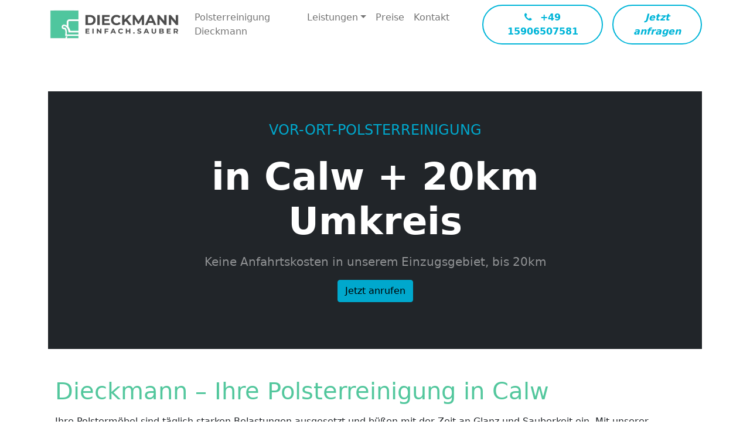

--- FILE ---
content_type: text/html; charset=UTF-8
request_url: https://www.polsterreinigungdieckmann.de/polsterreinigung-calw/
body_size: 45817
content:
<!DOCTYPE html>
<html lang="en-US">
<head> <script>
var gform;gform||(document.addEventListener("gform_main_scripts_loaded",function(){gform.scriptsLoaded=!0}),document.addEventListener("gform/theme/scripts_loaded",function(){gform.themeScriptsLoaded=!0}),window.addEventListener("DOMContentLoaded",function(){gform.domLoaded=!0}),gform={domLoaded:!1,scriptsLoaded:!1,themeScriptsLoaded:!1,isFormEditor:()=>"function"==typeof InitializeEditor,callIfLoaded:function(o){return!(!gform.domLoaded||!gform.scriptsLoaded||!gform.themeScriptsLoaded&&!gform.isFormEditor()||(gform.isFormEditor()&&console.warn("The use of gform.initializeOnLoaded() is deprecated in the form editor context and will be removed in Gravity Forms 3.1."),o(),0))},initializeOnLoaded:function(o){gform.callIfLoaded(o)||(document.addEventListener("gform_main_scripts_loaded",()=>{gform.scriptsLoaded=!0,gform.callIfLoaded(o)}),document.addEventListener("gform/theme/scripts_loaded",()=>{gform.themeScriptsLoaded=!0,gform.callIfLoaded(o)}),window.addEventListener("DOMContentLoaded",()=>{gform.domLoaded=!0,gform.callIfLoaded(o)}))},hooks:{action:{},filter:{}},addAction:function(o,r,e,t){gform.addHook("action",o,r,e,t)},addFilter:function(o,r,e,t){gform.addHook("filter",o,r,e,t)},doAction:function(o){gform.doHook("action",o,arguments)},applyFilters:function(o){return gform.doHook("filter",o,arguments)},removeAction:function(o,r){gform.removeHook("action",o,r)},removeFilter:function(o,r,e){gform.removeHook("filter",o,r,e)},addHook:function(o,r,e,t,n){null==gform.hooks[o][r]&&(gform.hooks[o][r]=[]);var d=gform.hooks[o][r];null==n&&(n=r+"_"+d.length),gform.hooks[o][r].push({tag:n,callable:e,priority:t=null==t?10:t})},doHook:function(r,o,e){var t;if(e=Array.prototype.slice.call(e,1),null!=gform.hooks[r][o]&&((o=gform.hooks[r][o]).sort(function(o,r){return o.priority-r.priority}),o.forEach(function(o){"function"!=typeof(t=o.callable)&&(t=window[t]),"action"==r?t.apply(null,e):e[0]=t.apply(null,e)})),"filter"==r)return e[0]},removeHook:function(o,r,t,n){var e;null!=gform.hooks[o][r]&&(e=(e=gform.hooks[o][r]).filter(function(o,r,e){return!!(null!=n&&n!=o.tag||null!=t&&t!=o.priority)}),gform.hooks[o][r]=e)}});
</script>
<meta charset="UTF-8"><script>if(navigator.userAgent.match(/MSIE|Internet Explorer/i)||navigator.userAgent.match(/Trident\/7\..*?rv:11/i)){var href=document.location.href;if(!href.match(/[?&]nowprocket/)){if(href.indexOf("?")==-1){if(href.indexOf("#")==-1){document.location.href=href+"?nowprocket=1"}else{document.location.href=href.replace("#","?nowprocket=1#")}}else{if(href.indexOf("#")==-1){document.location.href=href+"&nowprocket=1"}else{document.location.href=href.replace("#","&nowprocket=1#")}}}}</script><script>(()=>{class RocketLazyLoadScripts{constructor(){this.v="2.0.4",this.userEvents=["keydown","keyup","mousedown","mouseup","mousemove","mouseover","mouseout","touchmove","touchstart","touchend","touchcancel","wheel","click","dblclick","input"],this.attributeEvents=["onblur","onclick","oncontextmenu","ondblclick","onfocus","onmousedown","onmouseenter","onmouseleave","onmousemove","onmouseout","onmouseover","onmouseup","onmousewheel","onscroll","onsubmit"]}async t(){this.i(),this.o(),/iP(ad|hone)/.test(navigator.userAgent)&&this.h(),this.u(),this.l(this),this.m(),this.k(this),this.p(this),this._(),await Promise.all([this.R(),this.L()]),this.lastBreath=Date.now(),this.S(this),this.P(),this.D(),this.O(),this.M(),await this.C(this.delayedScripts.normal),await this.C(this.delayedScripts.defer),await this.C(this.delayedScripts.async),await this.T(),await this.F(),await this.j(),await this.A(),window.dispatchEvent(new Event("rocket-allScriptsLoaded")),this.everythingLoaded=!0,this.lastTouchEnd&&await new Promise(t=>setTimeout(t,500-Date.now()+this.lastTouchEnd)),this.I(),this.H(),this.U(),this.W()}i(){this.CSPIssue=sessionStorage.getItem("rocketCSPIssue"),document.addEventListener("securitypolicyviolation",t=>{this.CSPIssue||"script-src-elem"!==t.violatedDirective||"data"!==t.blockedURI||(this.CSPIssue=!0,sessionStorage.setItem("rocketCSPIssue",!0))},{isRocket:!0})}o(){window.addEventListener("pageshow",t=>{this.persisted=t.persisted,this.realWindowLoadedFired=!0},{isRocket:!0}),window.addEventListener("pagehide",()=>{this.onFirstUserAction=null},{isRocket:!0})}h(){let t;function e(e){t=e}window.addEventListener("touchstart",e,{isRocket:!0}),window.addEventListener("touchend",function i(o){o.changedTouches[0]&&t.changedTouches[0]&&Math.abs(o.changedTouches[0].pageX-t.changedTouches[0].pageX)<10&&Math.abs(o.changedTouches[0].pageY-t.changedTouches[0].pageY)<10&&o.timeStamp-t.timeStamp<200&&(window.removeEventListener("touchstart",e,{isRocket:!0}),window.removeEventListener("touchend",i,{isRocket:!0}),"INPUT"===o.target.tagName&&"text"===o.target.type||(o.target.dispatchEvent(new TouchEvent("touchend",{target:o.target,bubbles:!0})),o.target.dispatchEvent(new MouseEvent("mouseover",{target:o.target,bubbles:!0})),o.target.dispatchEvent(new PointerEvent("click",{target:o.target,bubbles:!0,cancelable:!0,detail:1,clientX:o.changedTouches[0].clientX,clientY:o.changedTouches[0].clientY})),event.preventDefault()))},{isRocket:!0})}q(t){this.userActionTriggered||("mousemove"!==t.type||this.firstMousemoveIgnored?"keyup"===t.type||"mouseover"===t.type||"mouseout"===t.type||(this.userActionTriggered=!0,this.onFirstUserAction&&this.onFirstUserAction()):this.firstMousemoveIgnored=!0),"click"===t.type&&t.preventDefault(),t.stopPropagation(),t.stopImmediatePropagation(),"touchstart"===this.lastEvent&&"touchend"===t.type&&(this.lastTouchEnd=Date.now()),"click"===t.type&&(this.lastTouchEnd=0),this.lastEvent=t.type,t.composedPath&&t.composedPath()[0].getRootNode()instanceof ShadowRoot&&(t.rocketTarget=t.composedPath()[0]),this.savedUserEvents.push(t)}u(){this.savedUserEvents=[],this.userEventHandler=this.q.bind(this),this.userEvents.forEach(t=>window.addEventListener(t,this.userEventHandler,{passive:!1,isRocket:!0})),document.addEventListener("visibilitychange",this.userEventHandler,{isRocket:!0})}U(){this.userEvents.forEach(t=>window.removeEventListener(t,this.userEventHandler,{passive:!1,isRocket:!0})),document.removeEventListener("visibilitychange",this.userEventHandler,{isRocket:!0}),this.savedUserEvents.forEach(t=>{(t.rocketTarget||t.target).dispatchEvent(new window[t.constructor.name](t.type,t))})}m(){const t="return false",e=Array.from(this.attributeEvents,t=>"data-rocket-"+t),i="["+this.attributeEvents.join("],[")+"]",o="[data-rocket-"+this.attributeEvents.join("],[data-rocket-")+"]",s=(e,i,o)=>{o&&o!==t&&(e.setAttribute("data-rocket-"+i,o),e["rocket"+i]=new Function("event",o),e.setAttribute(i,t))};new MutationObserver(t=>{for(const n of t)"attributes"===n.type&&(n.attributeName.startsWith("data-rocket-")||this.everythingLoaded?n.attributeName.startsWith("data-rocket-")&&this.everythingLoaded&&this.N(n.target,n.attributeName.substring(12)):s(n.target,n.attributeName,n.target.getAttribute(n.attributeName))),"childList"===n.type&&n.addedNodes.forEach(t=>{if(t.nodeType===Node.ELEMENT_NODE)if(this.everythingLoaded)for(const i of[t,...t.querySelectorAll(o)])for(const t of i.getAttributeNames())e.includes(t)&&this.N(i,t.substring(12));else for(const e of[t,...t.querySelectorAll(i)])for(const t of e.getAttributeNames())this.attributeEvents.includes(t)&&s(e,t,e.getAttribute(t))})}).observe(document,{subtree:!0,childList:!0,attributeFilter:[...this.attributeEvents,...e]})}I(){this.attributeEvents.forEach(t=>{document.querySelectorAll("[data-rocket-"+t+"]").forEach(e=>{this.N(e,t)})})}N(t,e){const i=t.getAttribute("data-rocket-"+e);i&&(t.setAttribute(e,i),t.removeAttribute("data-rocket-"+e))}k(t){Object.defineProperty(HTMLElement.prototype,"onclick",{get(){return this.rocketonclick||null},set(e){this.rocketonclick=e,this.setAttribute(t.everythingLoaded?"onclick":"data-rocket-onclick","this.rocketonclick(event)")}})}S(t){function e(e,i){let o=e[i];e[i]=null,Object.defineProperty(e,i,{get:()=>o,set(s){t.everythingLoaded?o=s:e["rocket"+i]=o=s}})}e(document,"onreadystatechange"),e(window,"onload"),e(window,"onpageshow");try{Object.defineProperty(document,"readyState",{get:()=>t.rocketReadyState,set(e){t.rocketReadyState=e},configurable:!0}),document.readyState="loading"}catch(t){console.log("WPRocket DJE readyState conflict, bypassing")}}l(t){this.originalAddEventListener=EventTarget.prototype.addEventListener,this.originalRemoveEventListener=EventTarget.prototype.removeEventListener,this.savedEventListeners=[],EventTarget.prototype.addEventListener=function(e,i,o){o&&o.isRocket||!t.B(e,this)&&!t.userEvents.includes(e)||t.B(e,this)&&!t.userActionTriggered||e.startsWith("rocket-")||t.everythingLoaded?t.originalAddEventListener.call(this,e,i,o):(t.savedEventListeners.push({target:this,remove:!1,type:e,func:i,options:o}),"mouseenter"!==e&&"mouseleave"!==e||t.originalAddEventListener.call(this,e,t.savedUserEvents.push,o))},EventTarget.prototype.removeEventListener=function(e,i,o){o&&o.isRocket||!t.B(e,this)&&!t.userEvents.includes(e)||t.B(e,this)&&!t.userActionTriggered||e.startsWith("rocket-")||t.everythingLoaded?t.originalRemoveEventListener.call(this,e,i,o):t.savedEventListeners.push({target:this,remove:!0,type:e,func:i,options:o})}}J(t,e){this.savedEventListeners=this.savedEventListeners.filter(i=>{let o=i.type,s=i.target||window;return e!==o||t!==s||(this.B(o,s)&&(i.type="rocket-"+o),this.$(i),!1)})}H(){EventTarget.prototype.addEventListener=this.originalAddEventListener,EventTarget.prototype.removeEventListener=this.originalRemoveEventListener,this.savedEventListeners.forEach(t=>this.$(t))}$(t){t.remove?this.originalRemoveEventListener.call(t.target,t.type,t.func,t.options):this.originalAddEventListener.call(t.target,t.type,t.func,t.options)}p(t){let e;function i(e){return t.everythingLoaded?e:e.split(" ").map(t=>"load"===t||t.startsWith("load.")?"rocket-jquery-load":t).join(" ")}function o(o){function s(e){const s=o.fn[e];o.fn[e]=o.fn.init.prototype[e]=function(){return this[0]===window&&t.userActionTriggered&&("string"==typeof arguments[0]||arguments[0]instanceof String?arguments[0]=i(arguments[0]):"object"==typeof arguments[0]&&Object.keys(arguments[0]).forEach(t=>{const e=arguments[0][t];delete arguments[0][t],arguments[0][i(t)]=e})),s.apply(this,arguments),this}}if(o&&o.fn&&!t.allJQueries.includes(o)){const e={DOMContentLoaded:[],"rocket-DOMContentLoaded":[]};for(const t in e)document.addEventListener(t,()=>{e[t].forEach(t=>t())},{isRocket:!0});o.fn.ready=o.fn.init.prototype.ready=function(i){function s(){parseInt(o.fn.jquery)>2?setTimeout(()=>i.bind(document)(o)):i.bind(document)(o)}return"function"==typeof i&&(t.realDomReadyFired?!t.userActionTriggered||t.fauxDomReadyFired?s():e["rocket-DOMContentLoaded"].push(s):e.DOMContentLoaded.push(s)),o([])},s("on"),s("one"),s("off"),t.allJQueries.push(o)}e=o}t.allJQueries=[],o(window.jQuery),Object.defineProperty(window,"jQuery",{get:()=>e,set(t){o(t)}})}P(){const t=new Map;document.write=document.writeln=function(e){const i=document.currentScript,o=document.createRange(),s=i.parentElement;let n=t.get(i);void 0===n&&(n=i.nextSibling,t.set(i,n));const c=document.createDocumentFragment();o.setStart(c,0),c.appendChild(o.createContextualFragment(e)),s.insertBefore(c,n)}}async R(){return new Promise(t=>{this.userActionTriggered?t():this.onFirstUserAction=t})}async L(){return new Promise(t=>{document.addEventListener("DOMContentLoaded",()=>{this.realDomReadyFired=!0,t()},{isRocket:!0})})}async j(){return this.realWindowLoadedFired?Promise.resolve():new Promise(t=>{window.addEventListener("load",t,{isRocket:!0})})}M(){this.pendingScripts=[];this.scriptsMutationObserver=new MutationObserver(t=>{for(const e of t)e.addedNodes.forEach(t=>{"SCRIPT"!==t.tagName||t.noModule||t.isWPRocket||this.pendingScripts.push({script:t,promise:new Promise(e=>{const i=()=>{const i=this.pendingScripts.findIndex(e=>e.script===t);i>=0&&this.pendingScripts.splice(i,1),e()};t.addEventListener("load",i,{isRocket:!0}),t.addEventListener("error",i,{isRocket:!0}),setTimeout(i,1e3)})})})}),this.scriptsMutationObserver.observe(document,{childList:!0,subtree:!0})}async F(){await this.X(),this.pendingScripts.length?(await this.pendingScripts[0].promise,await this.F()):this.scriptsMutationObserver.disconnect()}D(){this.delayedScripts={normal:[],async:[],defer:[]},document.querySelectorAll("script[type$=rocketlazyloadscript]").forEach(t=>{t.hasAttribute("data-rocket-src")?t.hasAttribute("async")&&!1!==t.async?this.delayedScripts.async.push(t):t.hasAttribute("defer")&&!1!==t.defer||"module"===t.getAttribute("data-rocket-type")?this.delayedScripts.defer.push(t):this.delayedScripts.normal.push(t):this.delayedScripts.normal.push(t)})}async _(){await this.L();let t=[];document.querySelectorAll("script[type$=rocketlazyloadscript][data-rocket-src]").forEach(e=>{let i=e.getAttribute("data-rocket-src");if(i&&!i.startsWith("data:")){i.startsWith("//")&&(i=location.protocol+i);try{const o=new URL(i).origin;o!==location.origin&&t.push({src:o,crossOrigin:e.crossOrigin||"module"===e.getAttribute("data-rocket-type")})}catch(t){}}}),t=[...new Map(t.map(t=>[JSON.stringify(t),t])).values()],this.Y(t,"preconnect")}async G(t){if(await this.K(),!0!==t.noModule||!("noModule"in HTMLScriptElement.prototype))return new Promise(e=>{let i;function o(){(i||t).setAttribute("data-rocket-status","executed"),e()}try{if(navigator.userAgent.includes("Firefox/")||""===navigator.vendor||this.CSPIssue)i=document.createElement("script"),[...t.attributes].forEach(t=>{let e=t.nodeName;"type"!==e&&("data-rocket-type"===e&&(e="type"),"data-rocket-src"===e&&(e="src"),i.setAttribute(e,t.nodeValue))}),t.text&&(i.text=t.text),t.nonce&&(i.nonce=t.nonce),i.hasAttribute("src")?(i.addEventListener("load",o,{isRocket:!0}),i.addEventListener("error",()=>{i.setAttribute("data-rocket-status","failed-network"),e()},{isRocket:!0}),setTimeout(()=>{i.isConnected||e()},1)):(i.text=t.text,o()),i.isWPRocket=!0,t.parentNode.replaceChild(i,t);else{const i=t.getAttribute("data-rocket-type"),s=t.getAttribute("data-rocket-src");i?(t.type=i,t.removeAttribute("data-rocket-type")):t.removeAttribute("type"),t.addEventListener("load",o,{isRocket:!0}),t.addEventListener("error",i=>{this.CSPIssue&&i.target.src.startsWith("data:")?(console.log("WPRocket: CSP fallback activated"),t.removeAttribute("src"),this.G(t).then(e)):(t.setAttribute("data-rocket-status","failed-network"),e())},{isRocket:!0}),s?(t.fetchPriority="high",t.removeAttribute("data-rocket-src"),t.src=s):t.src="data:text/javascript;base64,"+window.btoa(unescape(encodeURIComponent(t.text)))}}catch(i){t.setAttribute("data-rocket-status","failed-transform"),e()}});t.setAttribute("data-rocket-status","skipped")}async C(t){const e=t.shift();return e?(e.isConnected&&await this.G(e),this.C(t)):Promise.resolve()}O(){this.Y([...this.delayedScripts.normal,...this.delayedScripts.defer,...this.delayedScripts.async],"preload")}Y(t,e){this.trash=this.trash||[];let i=!0;var o=document.createDocumentFragment();t.forEach(t=>{const s=t.getAttribute&&t.getAttribute("data-rocket-src")||t.src;if(s&&!s.startsWith("data:")){const n=document.createElement("link");n.href=s,n.rel=e,"preconnect"!==e&&(n.as="script",n.fetchPriority=i?"high":"low"),t.getAttribute&&"module"===t.getAttribute("data-rocket-type")&&(n.crossOrigin=!0),t.crossOrigin&&(n.crossOrigin=t.crossOrigin),t.integrity&&(n.integrity=t.integrity),t.nonce&&(n.nonce=t.nonce),o.appendChild(n),this.trash.push(n),i=!1}}),document.head.appendChild(o)}W(){this.trash.forEach(t=>t.remove())}async T(){try{document.readyState="interactive"}catch(t){}this.fauxDomReadyFired=!0;try{await this.K(),this.J(document,"readystatechange"),document.dispatchEvent(new Event("rocket-readystatechange")),await this.K(),document.rocketonreadystatechange&&document.rocketonreadystatechange(),await this.K(),this.J(document,"DOMContentLoaded"),document.dispatchEvent(new Event("rocket-DOMContentLoaded")),await this.K(),this.J(window,"DOMContentLoaded"),window.dispatchEvent(new Event("rocket-DOMContentLoaded"))}catch(t){console.error(t)}}async A(){try{document.readyState="complete"}catch(t){}try{await this.K(),this.J(document,"readystatechange"),document.dispatchEvent(new Event("rocket-readystatechange")),await this.K(),document.rocketonreadystatechange&&document.rocketonreadystatechange(),await this.K(),this.J(window,"load"),window.dispatchEvent(new Event("rocket-load")),await this.K(),window.rocketonload&&window.rocketonload(),await this.K(),this.allJQueries.forEach(t=>t(window).trigger("rocket-jquery-load")),await this.K(),this.J(window,"pageshow");const t=new Event("rocket-pageshow");t.persisted=this.persisted,window.dispatchEvent(t),await this.K(),window.rocketonpageshow&&window.rocketonpageshow({persisted:this.persisted})}catch(t){console.error(t)}}async K(){Date.now()-this.lastBreath>45&&(await this.X(),this.lastBreath=Date.now())}async X(){return document.hidden?new Promise(t=>setTimeout(t)):new Promise(t=>requestAnimationFrame(t))}B(t,e){return e===document&&"readystatechange"===t||(e===document&&"DOMContentLoaded"===t||(e===window&&"DOMContentLoaded"===t||(e===window&&"load"===t||e===window&&"pageshow"===t)))}static run(){(new RocketLazyLoadScripts).t()}}RocketLazyLoadScripts.run()})();</script>
    
    <meta name="viewport" content="width=device-width, initial-scale=1, shrink-to-fit=no">
    <link rel="profile" href="http://gmpg.org/xfn/11">
    <meta name='robots' content='index, follow, max-image-preview:large, max-snippet:-1, max-video-preview:-1' />
	<style>img:is([sizes="auto" i], [sizes^="auto," i]) { contain-intrinsic-size: 3000px 1500px }</style>
	
	<!-- This site is optimized with the Yoast SEO plugin v25.8 - https://yoast.com/wordpress/plugins/seo/ -->
	<title>Polsterreinigung in Calw - Vor Ort Service</title>
	<meta name="description" content="Polsterreinigung Dieckmann Calw übernimmt die Reinigung Ihrer Polstermöbel. Zudem Gebäudereinigung ✓ Autositzreinigung ✓ Matratzenreinigung ✓" />
	<link rel="canonical" href="https://www.polsterreinigungdieckmann.de/polsterreinigung-calw/" />
	<meta property="og:locale" content="en_US" />
	<meta property="og:type" content="article" />
	<meta property="og:title" content="Polsterreinigung in Calw - Vor Ort Service" />
	<meta property="og:description" content="Polsterreinigung Dieckmann Calw übernimmt die Reinigung Ihrer Polstermöbel. Zudem Gebäudereinigung ✓ Autositzreinigung ✓ Matratzenreinigung ✓" />
	<meta property="og:url" content="https://www.polsterreinigungdieckmann.de/polsterreinigung-calw/" />
	<meta property="og:site_name" content="Polsterreinigung Dieckmann" />
	<meta name="twitter:card" content="summary_large_image" />
	<meta name="twitter:label1" content="Est. reading time" />
	<meta name="twitter:data1" content="6 minutes" />
	<script type="application/ld+json" class="yoast-schema-graph">{"@context":"https://schema.org","@graph":[{"@type":"WebPage","@id":"https://www.polsterreinigungdieckmann.de/polsterreinigung-calw/","url":"https://www.polsterreinigungdieckmann.de/polsterreinigung-calw/","name":"Polsterreinigung in Calw - Vor Ort Service","isPartOf":{"@id":"https://www.polsterreinigungdieckmann.de/#website"},"datePublished":"2023-09-18T08:48:19+00:00","description":"Polsterreinigung Dieckmann Calw übernimmt die Reinigung Ihrer Polstermöbel. Zudem Gebäudereinigung ✓ Autositzreinigung ✓ Matratzenreinigung ✓","breadcrumb":{"@id":"https://www.polsterreinigungdieckmann.de/polsterreinigung-calw/#breadcrumb"},"inLanguage":"en-US","potentialAction":[{"@type":"ReadAction","target":["https://www.polsterreinigungdieckmann.de/polsterreinigung-calw/"]}]},{"@type":"BreadcrumbList","@id":"https://www.polsterreinigungdieckmann.de/polsterreinigung-calw/#breadcrumb","itemListElement":[{"@type":"ListItem","position":1,"name":"Home","item":"https://www.polsterreinigungdieckmann.de/"},{"@type":"ListItem","position":2,"name":"Calw (75365)"}]},{"@type":"WebSite","@id":"https://www.polsterreinigungdieckmann.de/#website","url":"https://www.polsterreinigungdieckmann.de/","name":"Polsterreinigung Dieckmann","description":"Ihr kompetenter Partner","publisher":{"@id":"https://www.polsterreinigungdieckmann.de/#organization"},"potentialAction":[{"@type":"SearchAction","target":{"@type":"EntryPoint","urlTemplate":"https://www.polsterreinigungdieckmann.de/?s={search_term_string}"},"query-input":{"@type":"PropertyValueSpecification","valueRequired":true,"valueName":"search_term_string"}}],"inLanguage":"en-US"},{"@type":"Organization","@id":"https://www.polsterreinigungdieckmann.de/#organization","name":"Polsterreinigung Dieckmann","url":"https://www.polsterreinigungdieckmann.de/","logo":{"@type":"ImageObject","inLanguage":"en-US","@id":"https://www.polsterreinigungdieckmann.de/#/schema/logo/image/","url":"https://www.polsterreinigungdieckmann.de/wp-content/uploads/2023/07/logo-dieckmann.png","contentUrl":"https://www.polsterreinigungdieckmann.de/wp-content/uploads/2023/07/logo-dieckmann.png","width":634,"height":153,"caption":"Polsterreinigung Dieckmann"},"image":{"@id":"https://www.polsterreinigungdieckmann.de/#/schema/logo/image/"}}]}</script>
	<!-- / Yoast SEO plugin. -->



<link rel='stylesheet' id='wp-block-library-css' href='https://www.polsterreinigungdieckmann.de/wp-includes/css/dist/block-library/style.min.css?ver=6.8.3' media='all' />
<style id='classic-theme-styles-inline-css'>
/*! This file is auto-generated */
.wp-block-button__link{color:#fff;background-color:#32373c;border-radius:9999px;box-shadow:none;text-decoration:none;padding:calc(.667em + 2px) calc(1.333em + 2px);font-size:1.125em}.wp-block-file__button{background:#32373c;color:#fff;text-decoration:none}
</style>
<link data-minify="1" rel='stylesheet' id='a-z-listing-block-css' href='https://www.polsterreinigungdieckmann.de/wp-content/cache/min/1/wp-content/plugins/a-z-listing/css/a-z-listing-default.css?ver=1761900181' media='all' />
<link rel='stylesheet' id='wp-components-css' href='https://www.polsterreinigungdieckmann.de/wp-includes/css/dist/components/style.min.css?ver=6.8.3' media='all' />
<link rel='stylesheet' id='wp-preferences-css' href='https://www.polsterreinigungdieckmann.de/wp-includes/css/dist/preferences/style.min.css?ver=6.8.3' media='all' />
<link rel='stylesheet' id='wp-block-editor-css' href='https://www.polsterreinigungdieckmann.de/wp-includes/css/dist/block-editor/style.min.css?ver=6.8.3' media='all' />
<link data-minify="1" rel='stylesheet' id='popup-maker-block-library-style-css' href='https://www.polsterreinigungdieckmann.de/wp-content/cache/min/1/wp-content/plugins/popup-maker/dist/packages/block-library-style.css?ver=1761900181' media='all' />
<style id='joinchat-button-style-inline-css'>
.wp-block-joinchat-button{border:none!important;text-align:center}.wp-block-joinchat-button figure{display:table;margin:0 auto;padding:0}.wp-block-joinchat-button figcaption{font:normal normal 400 .6em/2em var(--wp--preset--font-family--system-font,sans-serif);margin:0;padding:0}.wp-block-joinchat-button .joinchat-button__qr{background-color:#fff;border:6px solid #25d366;border-radius:30px;box-sizing:content-box;display:block;height:200px;margin:auto;overflow:hidden;padding:10px;width:200px}.wp-block-joinchat-button .joinchat-button__qr canvas,.wp-block-joinchat-button .joinchat-button__qr img{display:block;margin:auto}.wp-block-joinchat-button .joinchat-button__link{align-items:center;background-color:#25d366;border:6px solid #25d366;border-radius:30px;display:inline-flex;flex-flow:row nowrap;justify-content:center;line-height:1.25em;margin:0 auto;text-decoration:none}.wp-block-joinchat-button .joinchat-button__link:before{background:transparent var(--joinchat-ico) no-repeat center;background-size:100%;content:"";display:block;height:1.5em;margin:-.75em .75em -.75em 0;width:1.5em}.wp-block-joinchat-button figure+.joinchat-button__link{margin-top:10px}@media (orientation:landscape)and (min-height:481px),(orientation:portrait)and (min-width:481px){.wp-block-joinchat-button.joinchat-button--qr-only figure+.joinchat-button__link{display:none}}@media (max-width:480px),(orientation:landscape)and (max-height:480px){.wp-block-joinchat-button figure{display:none}}

</style>
<style id='global-styles-inline-css'>
:root{--wp--preset--aspect-ratio--square: 1;--wp--preset--aspect-ratio--4-3: 4/3;--wp--preset--aspect-ratio--3-4: 3/4;--wp--preset--aspect-ratio--3-2: 3/2;--wp--preset--aspect-ratio--2-3: 2/3;--wp--preset--aspect-ratio--16-9: 16/9;--wp--preset--aspect-ratio--9-16: 9/16;--wp--preset--color--black: #000000;--wp--preset--color--cyan-bluish-gray: #abb8c3;--wp--preset--color--white: #fff;--wp--preset--color--pale-pink: #f78da7;--wp--preset--color--vivid-red: #cf2e2e;--wp--preset--color--luminous-vivid-orange: #ff6900;--wp--preset--color--luminous-vivid-amber: #fcb900;--wp--preset--color--light-green-cyan: #7bdcb5;--wp--preset--color--vivid-green-cyan: #00d084;--wp--preset--color--pale-cyan-blue: #8ed1fc;--wp--preset--color--vivid-cyan-blue: #0693e3;--wp--preset--color--vivid-purple: #9b51e0;--wp--preset--color--blue: #0d6efd;--wp--preset--color--indigo: #6610f2;--wp--preset--color--purple: #6f42c1;--wp--preset--color--pink: #d63384;--wp--preset--color--red: #dc3545;--wp--preset--color--orange: #fd7e14;--wp--preset--color--yellow: #ffc107;--wp--preset--color--green: #198754;--wp--preset--color--teal: #20c997;--wp--preset--color--cyan: #0dcaf0;--wp--preset--color--gray: #6c757d;--wp--preset--color--gray-dark: #343a40;--wp--preset--gradient--vivid-cyan-blue-to-vivid-purple: linear-gradient(135deg,rgba(6,147,227,1) 0%,rgb(155,81,224) 100%);--wp--preset--gradient--light-green-cyan-to-vivid-green-cyan: linear-gradient(135deg,rgb(122,220,180) 0%,rgb(0,208,130) 100%);--wp--preset--gradient--luminous-vivid-amber-to-luminous-vivid-orange: linear-gradient(135deg,rgba(252,185,0,1) 0%,rgba(255,105,0,1) 100%);--wp--preset--gradient--luminous-vivid-orange-to-vivid-red: linear-gradient(135deg,rgba(255,105,0,1) 0%,rgb(207,46,46) 100%);--wp--preset--gradient--very-light-gray-to-cyan-bluish-gray: linear-gradient(135deg,rgb(238,238,238) 0%,rgb(169,184,195) 100%);--wp--preset--gradient--cool-to-warm-spectrum: linear-gradient(135deg,rgb(74,234,220) 0%,rgb(151,120,209) 20%,rgb(207,42,186) 40%,rgb(238,44,130) 60%,rgb(251,105,98) 80%,rgb(254,248,76) 100%);--wp--preset--gradient--blush-light-purple: linear-gradient(135deg,rgb(255,206,236) 0%,rgb(152,150,240) 100%);--wp--preset--gradient--blush-bordeaux: linear-gradient(135deg,rgb(254,205,165) 0%,rgb(254,45,45) 50%,rgb(107,0,62) 100%);--wp--preset--gradient--luminous-dusk: linear-gradient(135deg,rgb(255,203,112) 0%,rgb(199,81,192) 50%,rgb(65,88,208) 100%);--wp--preset--gradient--pale-ocean: linear-gradient(135deg,rgb(255,245,203) 0%,rgb(182,227,212) 50%,rgb(51,167,181) 100%);--wp--preset--gradient--electric-grass: linear-gradient(135deg,rgb(202,248,128) 0%,rgb(113,206,126) 100%);--wp--preset--gradient--midnight: linear-gradient(135deg,rgb(2,3,129) 0%,rgb(40,116,252) 100%);--wp--preset--font-size--small: 13px;--wp--preset--font-size--medium: 20px;--wp--preset--font-size--large: 36px;--wp--preset--font-size--x-large: 42px;--wp--preset--spacing--20: 0.44rem;--wp--preset--spacing--30: 0.67rem;--wp--preset--spacing--40: 1rem;--wp--preset--spacing--50: 1.5rem;--wp--preset--spacing--60: 2.25rem;--wp--preset--spacing--70: 3.38rem;--wp--preset--spacing--80: 5.06rem;--wp--preset--shadow--natural: 6px 6px 9px rgba(0, 0, 0, 0.2);--wp--preset--shadow--deep: 12px 12px 50px rgba(0, 0, 0, 0.4);--wp--preset--shadow--sharp: 6px 6px 0px rgba(0, 0, 0, 0.2);--wp--preset--shadow--outlined: 6px 6px 0px -3px rgba(255, 255, 255, 1), 6px 6px rgba(0, 0, 0, 1);--wp--preset--shadow--crisp: 6px 6px 0px rgba(0, 0, 0, 1);}:where(.is-layout-flex){gap: 0.5em;}:where(.is-layout-grid){gap: 0.5em;}body .is-layout-flex{display: flex;}.is-layout-flex{flex-wrap: wrap;align-items: center;}.is-layout-flex > :is(*, div){margin: 0;}body .is-layout-grid{display: grid;}.is-layout-grid > :is(*, div){margin: 0;}:where(.wp-block-columns.is-layout-flex){gap: 2em;}:where(.wp-block-columns.is-layout-grid){gap: 2em;}:where(.wp-block-post-template.is-layout-flex){gap: 1.25em;}:where(.wp-block-post-template.is-layout-grid){gap: 1.25em;}.has-black-color{color: var(--wp--preset--color--black) !important;}.has-cyan-bluish-gray-color{color: var(--wp--preset--color--cyan-bluish-gray) !important;}.has-white-color{color: var(--wp--preset--color--white) !important;}.has-pale-pink-color{color: var(--wp--preset--color--pale-pink) !important;}.has-vivid-red-color{color: var(--wp--preset--color--vivid-red) !important;}.has-luminous-vivid-orange-color{color: var(--wp--preset--color--luminous-vivid-orange) !important;}.has-luminous-vivid-amber-color{color: var(--wp--preset--color--luminous-vivid-amber) !important;}.has-light-green-cyan-color{color: var(--wp--preset--color--light-green-cyan) !important;}.has-vivid-green-cyan-color{color: var(--wp--preset--color--vivid-green-cyan) !important;}.has-pale-cyan-blue-color{color: var(--wp--preset--color--pale-cyan-blue) !important;}.has-vivid-cyan-blue-color{color: var(--wp--preset--color--vivid-cyan-blue) !important;}.has-vivid-purple-color{color: var(--wp--preset--color--vivid-purple) !important;}.has-black-background-color{background-color: var(--wp--preset--color--black) !important;}.has-cyan-bluish-gray-background-color{background-color: var(--wp--preset--color--cyan-bluish-gray) !important;}.has-white-background-color{background-color: var(--wp--preset--color--white) !important;}.has-pale-pink-background-color{background-color: var(--wp--preset--color--pale-pink) !important;}.has-vivid-red-background-color{background-color: var(--wp--preset--color--vivid-red) !important;}.has-luminous-vivid-orange-background-color{background-color: var(--wp--preset--color--luminous-vivid-orange) !important;}.has-luminous-vivid-amber-background-color{background-color: var(--wp--preset--color--luminous-vivid-amber) !important;}.has-light-green-cyan-background-color{background-color: var(--wp--preset--color--light-green-cyan) !important;}.has-vivid-green-cyan-background-color{background-color: var(--wp--preset--color--vivid-green-cyan) !important;}.has-pale-cyan-blue-background-color{background-color: var(--wp--preset--color--pale-cyan-blue) !important;}.has-vivid-cyan-blue-background-color{background-color: var(--wp--preset--color--vivid-cyan-blue) !important;}.has-vivid-purple-background-color{background-color: var(--wp--preset--color--vivid-purple) !important;}.has-black-border-color{border-color: var(--wp--preset--color--black) !important;}.has-cyan-bluish-gray-border-color{border-color: var(--wp--preset--color--cyan-bluish-gray) !important;}.has-white-border-color{border-color: var(--wp--preset--color--white) !important;}.has-pale-pink-border-color{border-color: var(--wp--preset--color--pale-pink) !important;}.has-vivid-red-border-color{border-color: var(--wp--preset--color--vivid-red) !important;}.has-luminous-vivid-orange-border-color{border-color: var(--wp--preset--color--luminous-vivid-orange) !important;}.has-luminous-vivid-amber-border-color{border-color: var(--wp--preset--color--luminous-vivid-amber) !important;}.has-light-green-cyan-border-color{border-color: var(--wp--preset--color--light-green-cyan) !important;}.has-vivid-green-cyan-border-color{border-color: var(--wp--preset--color--vivid-green-cyan) !important;}.has-pale-cyan-blue-border-color{border-color: var(--wp--preset--color--pale-cyan-blue) !important;}.has-vivid-cyan-blue-border-color{border-color: var(--wp--preset--color--vivid-cyan-blue) !important;}.has-vivid-purple-border-color{border-color: var(--wp--preset--color--vivid-purple) !important;}.has-vivid-cyan-blue-to-vivid-purple-gradient-background{background: var(--wp--preset--gradient--vivid-cyan-blue-to-vivid-purple) !important;}.has-light-green-cyan-to-vivid-green-cyan-gradient-background{background: var(--wp--preset--gradient--light-green-cyan-to-vivid-green-cyan) !important;}.has-luminous-vivid-amber-to-luminous-vivid-orange-gradient-background{background: var(--wp--preset--gradient--luminous-vivid-amber-to-luminous-vivid-orange) !important;}.has-luminous-vivid-orange-to-vivid-red-gradient-background{background: var(--wp--preset--gradient--luminous-vivid-orange-to-vivid-red) !important;}.has-very-light-gray-to-cyan-bluish-gray-gradient-background{background: var(--wp--preset--gradient--very-light-gray-to-cyan-bluish-gray) !important;}.has-cool-to-warm-spectrum-gradient-background{background: var(--wp--preset--gradient--cool-to-warm-spectrum) !important;}.has-blush-light-purple-gradient-background{background: var(--wp--preset--gradient--blush-light-purple) !important;}.has-blush-bordeaux-gradient-background{background: var(--wp--preset--gradient--blush-bordeaux) !important;}.has-luminous-dusk-gradient-background{background: var(--wp--preset--gradient--luminous-dusk) !important;}.has-pale-ocean-gradient-background{background: var(--wp--preset--gradient--pale-ocean) !important;}.has-electric-grass-gradient-background{background: var(--wp--preset--gradient--electric-grass) !important;}.has-midnight-gradient-background{background: var(--wp--preset--gradient--midnight) !important;}.has-small-font-size{font-size: var(--wp--preset--font-size--small) !important;}.has-medium-font-size{font-size: var(--wp--preset--font-size--medium) !important;}.has-large-font-size{font-size: var(--wp--preset--font-size--large) !important;}.has-x-large-font-size{font-size: var(--wp--preset--font-size--x-large) !important;}
:where(.wp-block-post-template.is-layout-flex){gap: 1.25em;}:where(.wp-block-post-template.is-layout-grid){gap: 1.25em;}
:where(.wp-block-columns.is-layout-flex){gap: 2em;}:where(.wp-block-columns.is-layout-grid){gap: 2em;}
:root :where(.wp-block-pullquote){font-size: 1.5em;line-height: 1.6;}
</style>
<link data-minify="1" rel='stylesheet' id='twenty20-css' href='https://www.polsterreinigungdieckmann.de/wp-content/cache/min/1/wp-content/plugins/twenty20/assets/css/twenty20.css?ver=1761900181' media='all' />
<link data-minify="1" rel='stylesheet' id='child-understrap-styles-css' href='https://www.polsterreinigungdieckmann.de/wp-content/cache/min/1/wp-content/themes/understrap-child/css/child-theme.min.css?ver=1761900181' media='all' />
<link data-minify="1" rel='stylesheet' id='dashicons-css' href='https://www.polsterreinigungdieckmann.de/wp-content/cache/min/1/wp-includes/css/dashicons.min.css?ver=1761900181' media='all' />
<link data-minify="1" rel='stylesheet' id='a-z-listing-css' href='https://www.polsterreinigungdieckmann.de/wp-content/cache/min/1/wp-content/plugins/a-z-listing/css/a-z-listing-default.css?ver=1761900181' media='all' />
<link rel='stylesheet' id='spf_intlTelInput-css' href='https://www.polsterreinigungdieckmann.de/wp-content/cache/background-css/1/www.polsterreinigungdieckmann.de/wp-content/plugins/smart-phone-field-for-gravity-forms/assets/css/intlTelInput.min.css?ver=2.2.0&wpr_t=1761967474' media='all' />
<link data-minify="1" rel='stylesheet' id='popup-maker-site-css' href='https://www.polsterreinigungdieckmann.de/wp-content/cache/min/1/wp-content/uploads/pum/pum-site-styles.css?ver=1761900181' media='all' />
<link data-minify="1" rel='stylesheet' id='gform_basic-css' href='https://www.polsterreinigungdieckmann.de/wp-content/cache/background-css/1/www.polsterreinigungdieckmann.de/wp-content/cache/min/1/wp-content/plugins/gravityforms/assets/css/dist/basic.min.css?ver=1761900181&wpr_t=1761967474' media='all' />
<link rel='stylesheet' id='gform_theme_components-css' href='https://www.polsterreinigungdieckmann.de/wp-content/plugins/gravityforms/assets/css/dist/theme-components.min.css?ver=2.9.16' media='all' />
<link rel='stylesheet' id='gform_theme-css' href='https://www.polsterreinigungdieckmann.de/wp-content/cache/background-css/1/www.polsterreinigungdieckmann.de/wp-content/plugins/gravityforms/assets/css/dist/theme.min.css?ver=2.9.16&wpr_t=1761967474' media='all' />
<style id='rocket-lazyload-inline-css'>
.rll-youtube-player{position:relative;padding-bottom:56.23%;height:0;overflow:hidden;max-width:100%;}.rll-youtube-player:focus-within{outline: 2px solid currentColor;outline-offset: 5px;}.rll-youtube-player iframe{position:absolute;top:0;left:0;width:100%;height:100%;z-index:100;background:0 0}.rll-youtube-player img{bottom:0;display:block;left:0;margin:auto;max-width:100%;width:100%;position:absolute;right:0;top:0;border:none;height:auto;-webkit-transition:.4s all;-moz-transition:.4s all;transition:.4s all}.rll-youtube-player img:hover{-webkit-filter:brightness(75%)}.rll-youtube-player .play{height:100%;width:100%;left:0;top:0;position:absolute;background:var(--wpr-bg-9fe1b49d-5437-4b84-a96b-8e2cd7b370cb) no-repeat center;background-color: transparent !important;cursor:pointer;border:none;}.wp-embed-responsive .wp-has-aspect-ratio .rll-youtube-player{position:absolute;padding-bottom:0;width:100%;height:100%;top:0;bottom:0;left:0;right:0}
</style>
<link data-minify="1" rel='stylesheet' id='call-now-button-modern-style-css' href='https://www.polsterreinigungdieckmann.de/wp-content/cache/min/1/wp-content/plugins/call-now-button/resources/style/modern.css?ver=1761900181' media='all' />
<script type="rocketlazyloadscript" data-rocket-src="https://www.polsterreinigungdieckmann.de/wp-includes/js/jquery/jquery.min.js?ver=3.7.1" id="jquery-core-js"></script>
<script type="rocketlazyloadscript" data-rocket-src="https://www.polsterreinigungdieckmann.de/wp-includes/js/jquery/jquery-migrate.min.js?ver=3.4.1" id="jquery-migrate-js" data-rocket-defer defer></script>
<script type="rocketlazyloadscript" defer='defer' data-rocket-src="https://www.polsterreinigungdieckmann.de/wp-content/plugins/gravityforms/js/jquery.json.min.js?ver=2.9.16" id="gform_json-js"></script>
<script id="gform_gravityforms-js-extra">
var gf_global = {"gf_currency_config":{"name":"Euro","symbol_left":"","symbol_right":"&#8364;","symbol_padding":" ","thousand_separator":".","decimal_separator":",","decimals":2,"code":"EUR"},"base_url":"https:\/\/www.polsterreinigungdieckmann.de\/wp-content\/plugins\/gravityforms","number_formats":[],"spinnerUrl":"https:\/\/www.polsterreinigungdieckmann.de\/wp-content\/plugins\/gravityforms\/images\/spinner.svg","version_hash":"07a8002a347378b844b10e88ef7932ef","strings":{"newRowAdded":"New row added.","rowRemoved":"Row removed","formSaved":"The form has been saved.  The content contains the link to return and complete the form."}};
var gf_global = {"gf_currency_config":{"name":"Euro","symbol_left":"","symbol_right":"&#8364;","symbol_padding":" ","thousand_separator":".","decimal_separator":",","decimals":2,"code":"EUR"},"base_url":"https:\/\/www.polsterreinigungdieckmann.de\/wp-content\/plugins\/gravityforms","number_formats":[],"spinnerUrl":"https:\/\/www.polsterreinigungdieckmann.de\/wp-content\/plugins\/gravityforms\/images\/spinner.svg","version_hash":"07a8002a347378b844b10e88ef7932ef","strings":{"newRowAdded":"New row added.","rowRemoved":"Row removed","formSaved":"The form has been saved.  The content contains the link to return and complete the form."}};
var gform_i18n = {"datepicker":{"days":{"monday":"Mo","tuesday":"Tu","wednesday":"We","thursday":"Th","friday":"Fr","saturday":"Sa","sunday":"Su"},"months":{"january":"January","february":"February","march":"March","april":"April","may":"May","june":"June","july":"July","august":"August","september":"September","october":"October","november":"November","december":"December"},"firstDay":1,"iconText":"Select date"}};
var gf_legacy_multi = {"4":""};
var gform_gravityforms = {"strings":{"invalid_file_extension":"This type of file is not allowed. Must be one of the following:","delete_file":"Delete this file","in_progress":"in progress","file_exceeds_limit":"File exceeds size limit","illegal_extension":"This type of file is not allowed.","max_reached":"Maximum number of files reached","unknown_error":"There was a problem while saving the file on the server","currently_uploading":"Please wait for the uploading to complete","cancel":"Cancel","cancel_upload":"Cancel this upload","cancelled":"Cancelled"},"vars":{"images_url":"https:\/\/www.polsterreinigungdieckmann.de\/wp-content\/plugins\/gravityforms\/images"}};
</script>
<script type="rocketlazyloadscript" defer='defer' data-rocket-src="https://www.polsterreinigungdieckmann.de/wp-content/plugins/gravityforms/js/gravityforms.min.js?ver=2.9.16" id="gform_gravityforms-js"></script>
<script type="rocketlazyloadscript" defer='defer' data-rocket-src="https://www.polsterreinigungdieckmann.de/wp-content/plugins/gravityforms/assets/js/dist/utils.min.js?ver=380b7a5ec0757c78876bc8a59488f2f3" id="gform_gravityforms_utils-js"></script>
<script type="rocketlazyloadscript" data-rocket-src="https://www.polsterreinigungdieckmann.de/wp-content/plugins/smart-phone-field-for-gravity-forms/assets/js/intlTelInputWithUtils.min.js?ver=2.2.0" id="spf_intlTelInput-js" data-rocket-defer defer></script>
<script type="rocketlazyloadscript" data-minify="1" data-rocket-src="https://www.polsterreinigungdieckmann.de/wp-content/cache/min/1/wp-content/plugins/smart-phone-field-for-gravity-forms/assets/js/spf_main.js?ver=1761900181" id="spf_main-js" data-rocket-defer defer></script>
<link rel="https://api.w.org/" href="https://www.polsterreinigungdieckmann.de/wp-json/" /><link rel="alternate" title="JSON" type="application/json" href="https://www.polsterreinigungdieckmann.de/wp-json/wp/v2/pages/1090" /><meta name="generator" content="WordPress 6.8.3" />
<link rel='shortlink' href='https://www.polsterreinigungdieckmann.de/?p=1090' />
<link rel="alternate" title="oEmbed (JSON)" type="application/json+oembed" href="https://www.polsterreinigungdieckmann.de/wp-json/oembed/1.0/embed?url=https%3A%2F%2Fwww.polsterreinigungdieckmann.de%2Fpolsterreinigung-calw%2F" />
<link rel="alternate" title="oEmbed (XML)" type="text/xml+oembed" href="https://www.polsterreinigungdieckmann.de/wp-json/oembed/1.0/embed?url=https%3A%2F%2Fwww.polsterreinigungdieckmann.de%2Fpolsterreinigung-calw%2F&#038;format=xml" />
<meta name="google-site-verification" content="Sc1IARipn_4xauDLvgXVi6kOhoEsEP4QiQppnTn4y2A" />
<!-- Google tag (gtag.js) -->
<script type="rocketlazyloadscript" async data-rocket-src="https://www.googletagmanager.com/gtag/js?id=G-YDSDKTKXQV"></script>
<script type="rocketlazyloadscript">
  window.dataLayer = window.dataLayer || [];
  function gtag(){dataLayer.push(arguments);}
  gtag('js', new Date());

  gtag('config', 'G-YDSDKTKXQV');
</script>

<!-- Google Tag Manager -->
<script type="rocketlazyloadscript">(function(w,d,s,l,i){w[l]=w[l]||[];w[l].push({'gtm.start':
new Date().getTime(),event:'gtm.js'});var f=d.getElementsByTagName(s)[0],
j=d.createElement(s),dl=l!='dataLayer'?'&l='+l:'';j.async=true;j.src=
'https://www.googletagmanager.com/gtm.js?id='+i+dl;f.parentNode.insertBefore(j,f);
})(window,document,'script','dataLayer','GTM-PMRKKV8M');</script>
<!-- End Google Tag Manager -->

<script type="rocketlazyloadscript" data-rocket-type="text/javascript">
    (function(c,l,a,r,i,t,y){
        c[a]=c[a]||function(){(c[a].q=c[a].q||[]).push(arguments)};
        t=l.createElement(r);t.async=1;t.src="https://www.clarity.ms/tag/"+i;
        y=l.getElementsByTagName(r)[0];y.parentNode.insertBefore(t,y);
    })(window, document, "clarity", "script", "tmb7wcaokz");
</script><meta name="ti-site-data" content="[base64]" /><meta name="mobile-web-app-capable" content="yes">
<meta name="apple-mobile-web-app-capable" content="yes">
<meta name="apple-mobile-web-app-title" content="Polsterreinigung Dieckmann - Ihr kompetenter Partner">
<link rel="icon" href="https://www.polsterreinigungdieckmann.de/wp-content/uploads/2023/07/cropped-favicon-dieckmann-32x32.png" sizes="32x32" />
<link rel="icon" href="https://www.polsterreinigungdieckmann.de/wp-content/uploads/2023/07/cropped-favicon-dieckmann-192x192.png" sizes="192x192" />
<link rel="apple-touch-icon" href="https://www.polsterreinigungdieckmann.de/wp-content/uploads/2023/07/cropped-favicon-dieckmann-180x180.png" />
<meta name="msapplication-TileImage" content="https://www.polsterreinigungdieckmann.de/wp-content/uploads/2023/07/cropped-favicon-dieckmann-270x270.png" />
		<style id="wp-custom-css">
			@media only screen and (max-width: 600px) {
	.pe-pro-seal { margin-bottom: 120px !important;}
}

/* Hide the sticky Proven Expert */
.pe-pro-seal-inner{
	display:none
} 


/* Polsterreinigung two-column fix (unique prefix: prd-) */
.prd-row::after { content:""; display:block; clear:both; } /* clearfix for floats */

/* Left column content may contain floated images; neutralize floats locally */
.prd-col-left .alignleft,
.prd-col-left .alignright { float:none; margin:0; }

/* Optional styling for form column */
.prd-col-right { background:#f8f9fa; padding:16px; border-radius:8px; }

/* Responsive tweak if needed */
@media (max-width: 767.98px){
  .prd-col-right{ margin-top:16px; }
}


		</style>
		<noscript><style id="rocket-lazyload-nojs-css">.rll-youtube-player, [data-lazy-src]{display:none !important;}</style></noscript><style id="wpr-lazyload-bg-container"></style><style id="wpr-lazyload-bg-exclusion"></style>
<noscript>
<style id="wpr-lazyload-bg-nostyle">.pcafe_sp_field .ginput_container_phone .spf-phone.valid-msg:before{--wpr-bg-35c6e96e-5996-415f-8e35-fa8d7556de32: url('https://www.polsterreinigungdieckmann.de/wp-content/plugins/smart-phone-field-for-gravity-forms/assets/img/valid.png');}.pcafe_sp_field .ginput_container_phone .spf-phone.error-msg:before{--wpr-bg-30a1262d-1e0f-4bdf-8d73-c97575bc7acb: url('https://www.polsterreinigungdieckmann.de/wp-content/plugins/smart-phone-field-for-gravity-forms/assets/img/invalid.png');}.gform_wrapper.gravity-theme .chosen-container-single .chosen-single abbr{--wpr-bg-65a1d058-d3b6-457c-b788-481b23a8a33e: url('https://www.polsterreinigungdieckmann.de/wp-content/plugins/gravityforms/legacy/css/chosen-sprite.png');}.gform_wrapper.gravity-theme .chosen-container-single .chosen-single div b{--wpr-bg-b9ebb003-9ff8-4bf5-bfe8-4192a8dd4eef: url('https://www.polsterreinigungdieckmann.de/wp-content/plugins/gravityforms/legacy/css/chosen-sprite.png');}.gform_wrapper.gravity-theme .chosen-container-single .chosen-search input[type=text]{--wpr-bg-b75a650b-455b-4831-805a-e199d0993f2d: url('https://www.polsterreinigungdieckmann.de/wp-content/plugins/gravityforms/legacy/css/chosen-sprite.png');}.gform_wrapper.gravity-theme .chosen-container-multi .chosen-choices li.search-choice .search-choice-close{--wpr-bg-313f9033-f729-4934-9b39-5d8769f1c329: url('https://www.polsterreinigungdieckmann.de/wp-content/plugins/gravityforms/legacy/css/chosen-sprite.png');}.gform_wrapper.gravity-theme .chosen-rtl .chosen-search input[type=text]{--wpr-bg-3a716a62-950f-476a-acd0-9f689c985583: url('https://www.polsterreinigungdieckmann.de/wp-content/plugins/gravityforms/legacy/css/chosen-sprite.png');}.gform_wrapper.gravity-theme .gform_card_icon_container div.gform_card_icon.gform_card_icon_selected::after{--wpr-bg-8f38e188-124e-47c3-bf2e-96d2eed46075: url('https://www.polsterreinigungdieckmann.de/wp-content/plugins/gravityforms/images/gf-creditcards-check.svg');}.gform_wrapper.gravity-theme .gfield_list_icons button{--wpr-bg-ce4b27ed-bd77-4f0f-9ee4-0b8325524e6b: url('https://www.polsterreinigungdieckmann.de/wp-content/plugins/gravityforms/images/list-add.svg');}.gform_wrapper.gravity-theme .chosen-container .chosen-results-scroll-down span,.gform_wrapper.gravity-theme .chosen-container .chosen-results-scroll-up span,.gform_wrapper.gravity-theme .chosen-container-multi .chosen-choices .search-choice .search-choice-close,.gform_wrapper.gravity-theme .chosen-container-single .chosen-search input[type=text],.gform_wrapper.gravity-theme .chosen-container-single .chosen-single abbr,.gform_wrapper.gravity-theme .chosen-container-single .chosen-single div b,.gform_wrapper.gravity-theme .chosen-rtl .chosen-search input[type=text]{--wpr-bg-5c8a0320-bd6f-48bb-8807-2bb0d4555c77: url('https://www.polsterreinigungdieckmann.de/wp-content/plugins/gravityforms/legacy/css/chosen-sprite@2x.png');}.gform_wrapper.gravity-theme .gform_card_icon_container div.gform_card_icon{--wpr-bg-c129c082-71c9-402d-8053-f93616fff698: url('https://www.polsterreinigungdieckmann.de/wp-content/plugins/gravityforms/images/gf-creditcards.svg');}.gform_wrapper.gravity-theme .ginput_container_creditcard .ginput_card_security_code_icon{--wpr-bg-2bfc146f-952d-43f7-9dbb-b2f68c1d5ce4: url('https://www.polsterreinigungdieckmann.de/wp-content/plugins/gravityforms/images/gf-creditcards.svg');}.gform_wrapper.gravity-theme .gfield_list_icons button.delete_list_item{--wpr-bg-1014ffb3-9b81-4ac4-b497-44b44396e84b: url('https://www.polsterreinigungdieckmann.de/wp-content/plugins/gravityforms/images/list-remove.svg');}.gravity-theme.ui-datepicker .ui-datepicker-header select{--wpr-bg-27db71f0-83e4-4873-9d94-712a81e807fe: url('https://www.polsterreinigungdieckmann.de/wp-content/plugins/gravityforms/images/theme/down-arrow.svg');}.rll-youtube-player .play{--wpr-bg-9fe1b49d-5437-4b84-a96b-8e2cd7b370cb: url('https://www.polsterreinigungdieckmann.de/wp-content/plugins/wp-rocket/assets/img/youtube.png');}</style>
</noscript>
<script type="application/javascript">const rocket_pairs = [{"selector":".pcafe_sp_field .ginput_container_phone .spf-phone.valid-msg","style":".pcafe_sp_field .ginput_container_phone .spf-phone.valid-msg:before{--wpr-bg-35c6e96e-5996-415f-8e35-fa8d7556de32: url('https:\/\/www.polsterreinigungdieckmann.de\/wp-content\/plugins\/smart-phone-field-for-gravity-forms\/assets\/img\/valid.png');}","hash":"35c6e96e-5996-415f-8e35-fa8d7556de32","url":"https:\/\/www.polsterreinigungdieckmann.de\/wp-content\/plugins\/smart-phone-field-for-gravity-forms\/assets\/img\/valid.png"},{"selector":".pcafe_sp_field .ginput_container_phone .spf-phone.error-msg","style":".pcafe_sp_field .ginput_container_phone .spf-phone.error-msg:before{--wpr-bg-30a1262d-1e0f-4bdf-8d73-c97575bc7acb: url('https:\/\/www.polsterreinigungdieckmann.de\/wp-content\/plugins\/smart-phone-field-for-gravity-forms\/assets\/img\/invalid.png');}","hash":"30a1262d-1e0f-4bdf-8d73-c97575bc7acb","url":"https:\/\/www.polsterreinigungdieckmann.de\/wp-content\/plugins\/smart-phone-field-for-gravity-forms\/assets\/img\/invalid.png"},{"selector":".gform_wrapper.gravity-theme .chosen-container-single .chosen-single abbr","style":".gform_wrapper.gravity-theme .chosen-container-single .chosen-single abbr{--wpr-bg-65a1d058-d3b6-457c-b788-481b23a8a33e: url('https:\/\/www.polsterreinigungdieckmann.de\/wp-content\/plugins\/gravityforms\/legacy\/css\/chosen-sprite.png');}","hash":"65a1d058-d3b6-457c-b788-481b23a8a33e","url":"https:\/\/www.polsterreinigungdieckmann.de\/wp-content\/plugins\/gravityforms\/legacy\/css\/chosen-sprite.png"},{"selector":".gform_wrapper.gravity-theme .chosen-container-single .chosen-single div b","style":".gform_wrapper.gravity-theme .chosen-container-single .chosen-single div b{--wpr-bg-b9ebb003-9ff8-4bf5-bfe8-4192a8dd4eef: url('https:\/\/www.polsterreinigungdieckmann.de\/wp-content\/plugins\/gravityforms\/legacy\/css\/chosen-sprite.png');}","hash":"b9ebb003-9ff8-4bf5-bfe8-4192a8dd4eef","url":"https:\/\/www.polsterreinigungdieckmann.de\/wp-content\/plugins\/gravityforms\/legacy\/css\/chosen-sprite.png"},{"selector":".gform_wrapper.gravity-theme .chosen-container-single .chosen-search input[type=text]","style":".gform_wrapper.gravity-theme .chosen-container-single .chosen-search input[type=text]{--wpr-bg-b75a650b-455b-4831-805a-e199d0993f2d: url('https:\/\/www.polsterreinigungdieckmann.de\/wp-content\/plugins\/gravityforms\/legacy\/css\/chosen-sprite.png');}","hash":"b75a650b-455b-4831-805a-e199d0993f2d","url":"https:\/\/www.polsterreinigungdieckmann.de\/wp-content\/plugins\/gravityforms\/legacy\/css\/chosen-sprite.png"},{"selector":".gform_wrapper.gravity-theme .chosen-container-multi .chosen-choices li.search-choice .search-choice-close","style":".gform_wrapper.gravity-theme .chosen-container-multi .chosen-choices li.search-choice .search-choice-close{--wpr-bg-313f9033-f729-4934-9b39-5d8769f1c329: url('https:\/\/www.polsterreinigungdieckmann.de\/wp-content\/plugins\/gravityforms\/legacy\/css\/chosen-sprite.png');}","hash":"313f9033-f729-4934-9b39-5d8769f1c329","url":"https:\/\/www.polsterreinigungdieckmann.de\/wp-content\/plugins\/gravityforms\/legacy\/css\/chosen-sprite.png"},{"selector":".gform_wrapper.gravity-theme .chosen-rtl .chosen-search input[type=text]","style":".gform_wrapper.gravity-theme .chosen-rtl .chosen-search input[type=text]{--wpr-bg-3a716a62-950f-476a-acd0-9f689c985583: url('https:\/\/www.polsterreinigungdieckmann.de\/wp-content\/plugins\/gravityforms\/legacy\/css\/chosen-sprite.png');}","hash":"3a716a62-950f-476a-acd0-9f689c985583","url":"https:\/\/www.polsterreinigungdieckmann.de\/wp-content\/plugins\/gravityforms\/legacy\/css\/chosen-sprite.png"},{"selector":".gform_wrapper.gravity-theme .gform_card_icon_container div.gform_card_icon.gform_card_icon_selected","style":".gform_wrapper.gravity-theme .gform_card_icon_container div.gform_card_icon.gform_card_icon_selected::after{--wpr-bg-8f38e188-124e-47c3-bf2e-96d2eed46075: url('https:\/\/www.polsterreinigungdieckmann.de\/wp-content\/plugins\/gravityforms\/images\/gf-creditcards-check.svg');}","hash":"8f38e188-124e-47c3-bf2e-96d2eed46075","url":"https:\/\/www.polsterreinigungdieckmann.de\/wp-content\/plugins\/gravityforms\/images\/gf-creditcards-check.svg"},{"selector":".gform_wrapper.gravity-theme .gfield_list_icons button","style":".gform_wrapper.gravity-theme .gfield_list_icons button{--wpr-bg-ce4b27ed-bd77-4f0f-9ee4-0b8325524e6b: url('https:\/\/www.polsterreinigungdieckmann.de\/wp-content\/plugins\/gravityforms\/images\/list-add.svg');}","hash":"ce4b27ed-bd77-4f0f-9ee4-0b8325524e6b","url":"https:\/\/www.polsterreinigungdieckmann.de\/wp-content\/plugins\/gravityforms\/images\/list-add.svg"},{"selector":".gform_wrapper.gravity-theme .chosen-container .chosen-results-scroll-down span,.gform_wrapper.gravity-theme .chosen-container .chosen-results-scroll-up span,.gform_wrapper.gravity-theme .chosen-container-multi .chosen-choices .search-choice .search-choice-close,.gform_wrapper.gravity-theme .chosen-container-single .chosen-search input[type=text],.gform_wrapper.gravity-theme .chosen-container-single .chosen-single abbr,.gform_wrapper.gravity-theme .chosen-container-single .chosen-single div b,.gform_wrapper.gravity-theme .chosen-rtl .chosen-search input[type=text]","style":".gform_wrapper.gravity-theme .chosen-container .chosen-results-scroll-down span,.gform_wrapper.gravity-theme .chosen-container .chosen-results-scroll-up span,.gform_wrapper.gravity-theme .chosen-container-multi .chosen-choices .search-choice .search-choice-close,.gform_wrapper.gravity-theme .chosen-container-single .chosen-search input[type=text],.gform_wrapper.gravity-theme .chosen-container-single .chosen-single abbr,.gform_wrapper.gravity-theme .chosen-container-single .chosen-single div b,.gform_wrapper.gravity-theme .chosen-rtl .chosen-search input[type=text]{--wpr-bg-5c8a0320-bd6f-48bb-8807-2bb0d4555c77: url('https:\/\/www.polsterreinigungdieckmann.de\/wp-content\/plugins\/gravityforms\/legacy\/css\/chosen-sprite@2x.png');}","hash":"5c8a0320-bd6f-48bb-8807-2bb0d4555c77","url":"https:\/\/www.polsterreinigungdieckmann.de\/wp-content\/plugins\/gravityforms\/legacy\/css\/chosen-sprite@2x.png"},{"selector":".gform_wrapper.gravity-theme .gform_card_icon_container div.gform_card_icon","style":".gform_wrapper.gravity-theme .gform_card_icon_container div.gform_card_icon{--wpr-bg-c129c082-71c9-402d-8053-f93616fff698: url('https:\/\/www.polsterreinigungdieckmann.de\/wp-content\/plugins\/gravityforms\/images\/gf-creditcards.svg');}","hash":"c129c082-71c9-402d-8053-f93616fff698","url":"https:\/\/www.polsterreinigungdieckmann.de\/wp-content\/plugins\/gravityforms\/images\/gf-creditcards.svg"},{"selector":".gform_wrapper.gravity-theme .ginput_container_creditcard .ginput_card_security_code_icon","style":".gform_wrapper.gravity-theme .ginput_container_creditcard .ginput_card_security_code_icon{--wpr-bg-2bfc146f-952d-43f7-9dbb-b2f68c1d5ce4: url('https:\/\/www.polsterreinigungdieckmann.de\/wp-content\/plugins\/gravityforms\/images\/gf-creditcards.svg');}","hash":"2bfc146f-952d-43f7-9dbb-b2f68c1d5ce4","url":"https:\/\/www.polsterreinigungdieckmann.de\/wp-content\/plugins\/gravityforms\/images\/gf-creditcards.svg"},{"selector":".gform_wrapper.gravity-theme .gfield_list_icons button.delete_list_item","style":".gform_wrapper.gravity-theme .gfield_list_icons button.delete_list_item{--wpr-bg-1014ffb3-9b81-4ac4-b497-44b44396e84b: url('https:\/\/www.polsterreinigungdieckmann.de\/wp-content\/plugins\/gravityforms\/images\/list-remove.svg');}","hash":"1014ffb3-9b81-4ac4-b497-44b44396e84b","url":"https:\/\/www.polsterreinigungdieckmann.de\/wp-content\/plugins\/gravityforms\/images\/list-remove.svg"},{"selector":".gravity-theme.ui-datepicker .ui-datepicker-header select","style":".gravity-theme.ui-datepicker .ui-datepicker-header select{--wpr-bg-27db71f0-83e4-4873-9d94-712a81e807fe: url('https:\/\/www.polsterreinigungdieckmann.de\/wp-content\/plugins\/gravityforms\/images\/theme\/down-arrow.svg');}","hash":"27db71f0-83e4-4873-9d94-712a81e807fe","url":"https:\/\/www.polsterreinigungdieckmann.de\/wp-content\/plugins\/gravityforms\/images\/theme\/down-arrow.svg"},{"selector":".rll-youtube-player .play","style":".rll-youtube-player .play{--wpr-bg-9fe1b49d-5437-4b84-a96b-8e2cd7b370cb: url('https:\/\/www.polsterreinigungdieckmann.de\/wp-content\/plugins\/wp-rocket\/assets\/img\/youtube.png');}","hash":"9fe1b49d-5437-4b84-a96b-8e2cd7b370cb","url":"https:\/\/www.polsterreinigungdieckmann.de\/wp-content\/plugins\/wp-rocket\/assets\/img\/youtube.png"}]; const rocket_excluded_pairs = [];</script><meta name="generator" content="WP Rocket 3.19.4" data-wpr-features="wpr_lazyload_css_bg_img wpr_delay_js wpr_defer_js wpr_minify_js wpr_lazyload_images wpr_lazyload_iframes wpr_minify_css wpr_preload_links wpr_desktop" /></head>

<body class="wp-singular page-template page-template-page-templates page-template-fullwidthpage page-template-page-templatesfullwidthpage-php page page-id-1090 wp-custom-logo wp-embed-responsive wp-theme-understrap wp-child-theme-understrap-child understrap-no-sidebar" itemscope itemtype="http://schema.org/WebSite">
<!-- Google Tag Manager (noscript) -->
<noscript><iframe src="https://www.googletagmanager.com/ns.html?id=GTM-PMRKKV8M"
height="0" width="0" style="display:none;visibility:hidden"></iframe></noscript>
<!-- End Google Tag Manager (noscript) --><div data-rocket-location-hash="d54271b5b7549248814ace11733a455e" class="site" id="page">

    <!-- ******************* The Navbar Area ******************* -->
    <header data-rocket-location-hash="e8e66a81c2b534d6f97dbc21ae518143" id="wrapper-navbar" class="bg-white sticky-top">

        <a class="skip-link sr-only sr-only-focusable" href="#content">Skip to content</a>

        
<style>
/* === Button Styling === */
.btn-outline-primary {
    color: #00b5d8 !important;
    border: 2px solid #00b5d8 !important;
    background-color: #ffffff !important;
    font-weight: 600;
    transition: all 0.3s ease;
}
.btn-outline-primary:hover {
    background-color: #00b5d8 !important;
    color: #ffffff !important;
    border-color: #00b5d8 !important;
    text-decoration: none;
}

/* Dropdown: Desktop par hover open, mouseout par close */
@media (min-width: 992px) {
  /* By default BS5 dropdown menu is hidden; show it on hover */
  .navbar .dropdown .dropdown-menu {
    display: none;
  }
  .navbar .dropdown:hover > .dropdown-menu {
    display: block;
    margin-top: 0; /* jump hatane ke liye */
  }
  /* Hover mode me first click se sticky na ho */
  .navbar .dropdown > .dropdown-toggle:active {
    pointer-events: none;
  }
}
</style>

<nav id="main-nav" class="navbar navbar-expand-md navbar-light" aria-labelledby="main-nav-label">

    <h2 id="main-nav-label" class="screen-reader-text">
        Main Navigation    </h2>

    <div data-rocket-location-hash="e6eb6fcccd8ab4e0754c54f80a5d14c0" class="container">

        <a href="https://www.polsterreinigungdieckmann.de/" class="navbar-brand custom-logo-link" rel="home"><img width="634" height="153" src="data:image/svg+xml,%3Csvg%20xmlns='http://www.w3.org/2000/svg'%20viewBox='0%200%20634%20153'%3E%3C/svg%3E" class="img-fluid" alt="Polsterreinigung Dieckmann" decoding="async" fetchpriority="high" data-lazy-srcset="https://www.polsterreinigungdieckmann.de/wp-content/uploads/2023/07/logo-dieckmann.png 634w, https://www.polsterreinigungdieckmann.de/wp-content/uploads/2023/07/logo-dieckmann-300x72.png 300w" data-lazy-sizes="(max-width: 634px) 100vw, 634px" data-lazy-src="https://www.polsterreinigungdieckmann.de/wp-content/uploads/2023/07/logo-dieckmann.png" /><noscript><img width="634" height="153" src="https://www.polsterreinigungdieckmann.de/wp-content/uploads/2023/07/logo-dieckmann.png" class="img-fluid" alt="Polsterreinigung Dieckmann" decoding="async" fetchpriority="high" srcset="https://www.polsterreinigungdieckmann.de/wp-content/uploads/2023/07/logo-dieckmann.png 634w, https://www.polsterreinigungdieckmann.de/wp-content/uploads/2023/07/logo-dieckmann-300x72.png 300w" sizes="(max-width: 634px) 100vw, 634px" /></noscript></a>
        <button class="navbar-toggler" type="button" data-bs-toggle="collapse" data-bs-target="#navbarNavDropdown" aria-controls="navbarNavDropdown" aria-expanded="false" aria-label="Toggle navigation">
            <span class="navbar-toggler-icon"></span>
        </button>

        <div id="navbarNavDropdown" class="collapse navbar-collapse"><ul id="main-menu" class="navbar-nav ms-auto"><li itemscope="itemscope" itemtype="https://www.schema.org/SiteNavigationElement" id="menu-item-20" class="menu-item menu-item-type-post_type menu-item-object-page menu-item-home menu-item-20 nav-item"><a title="Polsterreinigung Dieckmann" href="https://www.polsterreinigungdieckmann.de/" class="nav-link">Polsterreinigung Dieckmann</a></li>
<li itemscope="itemscope" itemtype="https://www.schema.org/SiteNavigationElement" id="menu-item-55" class="menu-item menu-item-type-custom menu-item-object-custom menu-item-has-children dropdown menu-item-55 nav-item"><a title="Leistungen" href="#" data-toggle="dropdown" data-bs-toggle="dropdown" aria-haspopup="true" aria-expanded="false" class="dropdown-toggle nav-link" id="menu-item-dropdown-55">Leistungen</a>
<ul class="dropdown-menu" aria-labelledby="menu-item-dropdown-55" >
	<li itemscope="itemscope" itemtype="https://www.schema.org/SiteNavigationElement" id="menu-item-619" class="menu-item menu-item-type-post_type menu-item-object-page menu-item-619 nav-item"><a title="Polsterreinigung" href="https://www.polsterreinigungdieckmann.de/polsterreinigung/" class="dropdown-item">Polsterreinigung</a></li>
	<li itemscope="itemscope" itemtype="https://www.schema.org/SiteNavigationElement" id="menu-item-618" class="menu-item menu-item-type-post_type menu-item-object-page menu-item-618 nav-item"><a title="Autositzreinigung" href="https://www.polsterreinigungdieckmann.de/autositzreinigung/" class="dropdown-item">Autositzreinigung</a></li>
	<li itemscope="itemscope" itemtype="https://www.schema.org/SiteNavigationElement" id="menu-item-615" class="menu-item menu-item-type-post_type menu-item-object-page menu-item-615 nav-item"><a title="Matratzenreinigung" href="https://www.polsterreinigungdieckmann.de/matratzenreinigung/" class="dropdown-item">Matratzenreinigung</a></li>
	<li itemscope="itemscope" itemtype="https://www.schema.org/SiteNavigationElement" id="menu-item-616" class="menu-item menu-item-type-post_type menu-item-object-page menu-item-616 nav-item"><a title="Teppichreinigung" href="https://www.polsterreinigungdieckmann.de/teppichreinigung/" class="dropdown-item">Teppichreinigung</a></li>
	<li itemscope="itemscope" itemtype="https://www.schema.org/SiteNavigationElement" id="menu-item-614" class="menu-item menu-item-type-post_type menu-item-object-page menu-item-614 nav-item"><a title="Gebäudereinigung" href="https://www.polsterreinigungdieckmann.de/gebaeudereinigung/" class="dropdown-item">Gebäudereinigung</a></li>
</ul>
</li>
<li itemscope="itemscope" itemtype="https://www.schema.org/SiteNavigationElement" id="menu-item-697" class="menu-item menu-item-type-post_type menu-item-object-page menu-item-697 nav-item"><a title="Preise" href="https://www.polsterreinigungdieckmann.de/preise-und-leistungen/" class="nav-link">Preise</a></li>
<li itemscope="itemscope" itemtype="https://www.schema.org/SiteNavigationElement" id="menu-item-338" class="menu-item menu-item-type-post_type menu-item-object-page menu-item-338 nav-item"><a title="Kontakt" href="https://www.polsterreinigungdieckmann.de/kontakt/" class="nav-link">Kontakt</a></li>
</ul></div>
        <a href="tel:+4915906507581" class="btn btn-outline-primary rounded-pill d-flex align-items-center ms-5 d-none d-md-block px-3 py-2">
            <i class="fa fa-phone me-2"></i> +49 15906507581
        </a>
		
        <a href="#" id="onclick_form" class="btn btn-outline-primary rounded-pill d-flex align-items-center ms-3 d-none d-md-block px-3 py-2 fw-bold">
            <i>Jetzt anfragen</i>
        </a>

    </div><!-- .container -->

</nav><!-- .site-navigation -->
    </header><!-- #wrapper-navbar end -->
<div data-rocket-location-hash="04897d92a73e96f9563dc1e7de2b90b1" class="wrapper" id="full-width-page-wrapper">

	<div data-rocket-location-hash="8a72da63a53d5e76d749a9ade8d27948" class="container-fluid" id="content">

		<div class="row">

			<div class="col-md-12 content-area" id="primary">

				<main class="site-main" id="main" role="main">

					
<article class="post-1090 page type-page status-publish hentry category-stadt" id="post-1090">

    
    <div class="entry-content">

        <div class="container">
<div class="row">
<div class="my-5 py-5 bg-dark">
<div class="container">
<div class="row">
<div class="offset-lg-2 col-lg-8 col-md-12 col-12 text-center">
       <span class="fs-4 text-primary d-block ls-md text-uppercase fw-semi-bold">Vor-Ort-Polsterreinigung</span><br />
       <span class="display-3 mt-4 mb-3 text-white fw-bold">in Calw + 20km Umkreis</span></p>
<p class="lead text-white-50 px-lg-8 mb-6">Keine Anfahrtskosten in unserem Einzugsgebiet, bis 20km</p>
<p>       <a href="tel:+4915906507581" class="btn btn-primary">Jetzt anrufen</a>
     </div>
</p></div>
</div>
</div>
</div>
</div>
<div class="container">
<h1>Dieckmann &#8211; Ihre Polsterreinigung in Calw</h1>
<p>Ihre Polstermöbel sind täglich starken Belastungen ausgesetzt und büßen mit der Zeit an Glanz und Sauberkeit ein. Mit unserer professionellen Polsterreinigung im Gebiet von Calw bringen wir neuen Schwung in Ihre Polster. Dadurch gewährleisten wir ein frisches Wohlfühlambiente in Ihrem Büro. Bei der von uns angebotenen Polsterreinigung in 75365 Calw legen wir viel Wert auf auf Kundenzufriedenheit. Das Möbelstück wird gewissenhaft untersucht, um die geeignete Reinigungsmethode anzuwenden. Wir passen unsere Vorgehensweise individuell an das Material und die Verschmutzung an, um bestmögliche Resultate zu erzielen. Die Polsterreinigung in der Stadt Calw beinhaltet eine große Anzahl an Möbeln, zum Beispiel Sofas, Sessel, Stühle und vieles mehr. Unser Unternehmen säubert Polstermöbel aus verschiedenen Stoffen wie Leder, Kunstleder und Stoff. Dabei achten wir darauf, dass die Reinigung der Polstermöbel schonend passiert, um die ursprüngliche Struktur, Farbe und Haltbarkeit Ihrer Polster zu erhalten. Mit unserer Reinigung von Polstern in Calw sorgen wir nicht ausschließlich für eine spürbare Sauberkeit, sondern ebenfalls für ein harmonisches Raumklima. Allergiestoffe, Staub und zusätzliche Giftstoffe werden ganzheitlich beseitigt, um Ihnen als Kunden ein hygienisches Zuhause zu ermöglichen. Vertrauen Sie auf Polsterreinigung Dieckmann und lassen Sie Ihre Polster in Calw kompetent putzen. Beauftragen Sie uns umgehend, um einen Vor-Ort-Termin zu vereinbaren. Wir freuen uns, Ihnen als Kunden mit der von uns angebotenen hochwertigen Polsterreinigungsdienstleistung in der Stadt Calw zu helfen und Ihr Heim oder Ihr Büro neu erstrahlen zu lassen.</p>
<p> Innovative Verfahren: Wir setzen innovative Reinigungstechniken ein, um bestmögliche Resultate zu erwirken. , <strong>Professionelles Team:</strong> Unser engagiertes Team besteht aus erfahrenen Polsterreinigern. , <strong>Hochwertige Reinigungsmittel:</strong> Wir verwenden bloß hochwertige Reinigungsmittel. , <strong>Individuelle Analyse:</strong> Jedes Polsterstück wird ausgiebig untersucht, um die allerbeste Reinigungsmethode zu entscheiden.
</div>
<div class="container">
<div class="row">
<div class="my-5">
 <div class="container">
   <div class="row justify-content-center">
     <div class="text-center"><a href="tel:+4915906507581" class="btn btn-primary">Jetzt anrufen</a></div>
   </div>
</div>
</div>
</div>
</div>
<div class="container">
<h2>Professionelle Teppichreinigung in 75365 Calw</h2>
<p><img decoding="async" src="data:image/svg+xml,%3Csvg%20xmlns='http://www.w3.org/2000/svg'%20viewBox='0%200%20300%20200'%3E%3C/svg%3E" alt="Teppichreinigung Calw" width="300" height="200" class="rounded shadow me-md-4 mb-4 mb-md-0 float-md-start" data-lazy-src="/wp-content/uploads/2023/09/teppichreinigung.jpg" /><noscript><img decoding="async" src="/wp-content/uploads/2023/09/teppichreinigung.jpg" alt="Teppichreinigung Calw" width="300" height="200" class="rounded shadow me-md-4 mb-4 mb-md-0 float-md-start" /></noscript></p>
<p>Ein sauberer Teppich gibt Ihrem Büro einen sauberen und ordentlichen Look. Mit der fachmännischen Teppichreinigung in Calw sorgen wir dafür, dass die Teppiche strahlen und frei von Gerüchen und Flecken. Unser erfahrenes Team von Teppichreinigern verfügt über die Erfarhung und die modernste Ausstattung, um selbst anspruchsvolle Teppichreinigungen auszuführen. Wir sind darauf fokussiert, Teppiche aus unterschiedlichen Materialien wie Wolle, Synthetik oder Naturfasern gründlich zu säubern und ihre natürliche Schönheit wiederherzustellen. Bei der Teppichsäuberung in 75365 Calw legen wir entsprechenden Wert auf Qualität.</p>
<p>Jeder Teppichboden wird sorgfältig analysiert, um die passende Reinigungsmethode festzulegen. Unsere spezialisierten Verfahren und Reinigungsmittel entfernen nicht nur oberflächliche Verschmutzungen, sondern auch tieferliegende Schmutzablagerungen. Unsere Teppichsäuberung beinhaltet eine Menge von Teppicharten, wie z B Orientteppiche, Perserteppiche, moderne Teppiche und mehr. Wir kennen die einzigartigen Ansprüche jeder Teppichart und passen unsere Reinigungstechniken persönlich an, um bestmögliche Ergebnisse zu erreichen. Mit unserer Teppichbodenreinigung in der Stadt Calw sollen Sie nicht nur die Nutzungsdauer Ihrer Teppiche verlängern, sondern ebenso ein allergenfreies und hygienisches Raumklima schaffen. Wir entfernen umfassend Staub und Schadstoffe, um Ihnen ein gesundes und sauberes Wohnumfeld zu verschaffen. Vertrauen Sie auf Teppichsäuberung von Dieckmann und lassen Sie die Teppiche in Calw professionell putzen. Kontaktieren Sie uns noch heute, um einen Termin auszumachen. Wir freuen uns darauf, Ihnen mit der guten Teppichreinigungsdienstleistung in Calw zu helfen und Ihren Teppichböden frischen Glanz zu verleihen.</p>
</div>
<div class="container">
<div class="my-5">
<p class="text-center fw-bold fs-4 text-secondary">Ihre Vorteile bei der Polsterreinigung Dieckmann</p>
<div class="row row-cols-1 row-cols-md-4 g-4">
<div class="col">
<div class="card h-100 shadow">
<div class="card-body">
<h5 class="card-title">Gründlicher Service:</h5>
<p class="card-text">Unser gründlicher Service offeriert Ihnen mehr als nur die Reinigung Ihrer Polstermöbel oder Teppiche. Wir bemühen uns um jede Tätigkeit, von der sorgfältigen Untersuchung bis zur fachkundigen Reinigung. Vertrauen Sie auf den kompletten Service, um die Polstermöbel und Teppiche in neuem Glanz erstrahlen zu lassen.</p>
</p></div>
</p></div>
</p></div>
<div class="col">
<div class="card h-100 shadow">
<div class="card-body">
<h5 class="card-title">Rasche Einsatztermine:</h5>
<p class="card-text">Uns ist bekannt, dass Ihre Zeit kostbar ist. Dementsprechend bieten wir Ihnen schnelle Arbeitstermine für unsere Reinigungsdienstleistungen an. Vereinbaren Sie einen Termin, der zu Ihren Planungen passt, und wir übernehmen die Arbeit. Mit unserem effizienten Team sind wir bereit, Ihre Polstermöbel oder Teppichböden blitzschnell und tiefgehend zu säubern.</p>
</p></div>
</p></div>
</p></div>
<div class="col">
<div class="card h-100 shadow">
<div class="card-body">
<h5 class="card-title">Klar verständliche Arbeitspreise:</h5>
<p class="card-text">Bei uns gibt es keine unerwarteten Kosten oder ungemütlichen Überraschungen. Wir legen immensen Wert auf transparente Gesamtpreise, damit Sie als Kunde genau wissen, was Sie bezahlen müssen. Erhalten Sie eine qualitativ hochwertige Reinigung zu nachvollziehbaren Preisen. Zählen Sie auf unsere Transparenz bei der Preisfestlegung.</p>
</p></div>
</p></div>
</p></div>
<div class="col">
<div class="card h-100 shadow">
<div class="card-body">
<h5 class="card-title">Reibungslose Abwicklung:</h5>
<p class="card-text">Mit unserem Unternehmen wird die Reinigung Ihrer Polster oder Teppiche zu einer perfekten Erfahrung. Von der Terminvereinbarung bis zur Fertigstellung sorgen wir für eine unkomplizierte und problemfreie Auftragsabwicklung. Vertrauen Sie auf unser erfahrenes Team, um den gesamten Prozess effizient und ohne Schwierigkeiten durchzuführen.</p>
</p></div>
</p></div>
</p></div>
</div>
</div>
</div>
<div class="container">
<h3>Zusätzliche Dienstleistungen von Polsterreinigung Dieckmann</h3>
<p><img decoding="async" src="data:image/svg+xml,%3Csvg%20xmlns='http://www.w3.org/2000/svg'%20viewBox='0%200%20300%20290'%3E%3C/svg%3E" alt="Polsterreinigung Calw" width="300" height="290" class="rounded shadow ms-md-4 mb-4 mb-md-0 float-md-end" data-lazy-src="/wp-content/uploads/2023/07/warum-polsterreinigung-dieckmann.jpg" /><noscript><img decoding="async" src="/wp-content/uploads/2023/07/warum-polsterreinigung-dieckmann.jpg" alt="Polsterreinigung Calw" width="300" height="290" class="rounded shadow ms-md-4 mb-4 mb-md-0 float-md-end" /></noscript></p>
<p><strong>Matratzenreinigung Calw</strong><br />Gönnen Sie sich einen wohltuenden Nachtschlaf mit unserer hochwertigen Matratzenreinigung in 75365 Calw. Ihre Matratze ist ein Platz, an welchem Sie sehr viel Zeit verbringen und der regelmäßig gereinigt werden soll. Das spezialisierte Team putzt gründlich und behutsam Ihre Bettmatratze, um Schmutz, Staubmilben und Allergene zu entfernen. Mit modernster Ausrüstung und umweltverträglichen Reinigungsmitteln sorgen wir dafür, dass Ihre Matratze hygienisch bleibt. Erleben Sie ein gesundes und reinliches Schlafumfeld dank unserer Matratzenreinigung in Calw.</p>
<p><strong>Autositzreinigung Calw</strong><br />Ihre Autositze haben enorm viel zu ertragen und können mit der Zeit verunreinigt werden. Mit der von uns vorgenommenen Autositzreinigung bringen wir Ihren Fahrzeuginnenraum erneut zum Strahlen. Nebensächlich ob Leder oder Stoff, wir beseitigen effizient Schmutzflecken, Düfte und Schmutzablagerungen. Das erfahrene Team nutzt professionelle Reinigungstechniken und erstklassige Reinigungsmittel, um Ihre Autositze tiefgehend zu reinigen. Erleben Sie eine aufgefrischte und blitzsaubere Fahrzeugkabine mit unserer Autositzreinigung in Calw.</p>
</div>
<div class="row">
<div id="wrapper-icons" class="bg-light py-5 my-5">
<div class="container">
<div class="row">
<div class="col-md text-center">
<div class="flex flex-row">
<span class="text-secondary"><svg id="Layer_1" data-name="Layer 1" xmlns="http://www.w3.org/2000/svg" viewBox="0 0 512 512" style="width: 64px;"><defs><style>.cls-1{fill:#53c79d;}.cls-2{fill:#212529;}.cls-3{fill:#7ee8bf;}</style></defs><title>Icon</title><path class="cls-1" d="M61.56436,433.09878h325.664a20.87889,20.87889,0,0,0,20.39515-18.75436l28.49191-325.664A16.91073,16.91073,0,0,0,419.0019,69.926H93.33786A20.87889,20.87889,0,0,0,72.94271,88.68038L44.4508,414.34442A16.91073,16.91073,0,0,0,61.56436,433.09878Z"/><path class="cls-2" d="M387.22852,437.09863H61.56445A20.90751,20.90751,0,0,1,40.4668,413.99609L68.958,88.332A24.98134,24.98134,0,0,1,93.33789,65.92578H419.002A20.9078,20.9078,0,0,1,440.09961,89.0293L411.6084,414.69336A24.98046,24.98046,0,0,1,387.22852,437.09863ZM93.33789,73.92578A16.8278,16.8278,0,0,0,76.92676,89.0293L48.43555,414.69336a13.22709,13.22709,0,0,0,3.32031,10.23535,13.09423,13.09423,0,0,0,9.80859,4.16992H387.22852a16.82773,16.82773,0,0,0,16.41113-15.10254L432.13086,88.332A12.915,12.915,0,0,0,419.002,73.92578Z"/><path class="cls-1" d="M450.43564,433.09878h-325.664a20.87889,20.87889,0,0,1-20.39515-18.75436L75.88453,88.68038A16.91073,16.91073,0,0,1,92.9981,69.926h325.664a20.87889,20.87889,0,0,1,20.39515,18.75436l28.49191,325.664A16.91073,16.91073,0,0,1,450.43564,433.09878Z"/><path class="cls-2" d="M450.43555,437.09863H124.77148a24.98046,24.98046,0,0,1-24.37988-22.40527L71.90039,89.0293A20.9078,20.9078,0,0,1,92.99805,65.92578H418.66211A24.98134,24.98134,0,0,1,443.042,88.332L471.5332,413.99609a20.90751,20.90751,0,0,1-21.09765,23.10254ZM92.99805,73.92578A12.915,12.915,0,0,0,79.86914,88.332l28.49121,325.66406a16.82773,16.82773,0,0,0,16.41113,15.10254H450.43555a13.09423,13.09423,0,0,0,9.80859-4.16992,13.22709,13.22709,0,0,0,3.32031-10.23535L435.07324,89.0293a16.8278,16.8278,0,0,0-16.41113-15.10352Z"/><path class="cls-3" d="M446.177,170.058l-7.11963-81.37756A20.87891,20.87891,0,0,0,418.66211,69.926H92.99805A16.91071,16.91071,0,0,0,75.88452,88.68042L83.00415,170.058H446.177Z"/><path class="cls-2" d="M446.17676,174.05762H83.00391a3.99919,3.99919,0,0,1-3.98438-3.65137L71.90039,89.0293A20.9078,20.9078,0,0,1,92.99805,65.92578H418.66211A24.98134,24.98134,0,0,1,443.042,88.332l7.11914,81.37695a3.9995,3.9995,0,0,1-3.98437,4.34864Zm-359.50781-8H441.81152L435.07324,89.0293a16.8278,16.8278,0,0,0-16.41113-15.10352H92.99805A12.915,12.915,0,0,0,79.86914,88.332Z"/><path class="cls-2" d="M123.9502,109.79688a4,4,0,0,1,0-8c7.81738,0,13.65918-16.82618,13.65918-31.8711s-5.8418-31.87109-13.65918-31.87109c-7.81836,0-13.66016,16.82617-13.66016,31.87109a4,4,0,0,1-8,0c0-22.73047,9.31152-39.87109,21.66016-39.87109,12.34765,0,21.65918,17.14062,21.65918,39.87109S136.29785,109.79688,123.9502,109.79688Z"/><path class="cls-2" d="M212.5752,109.79688a4,4,0,0,1,0-8c7.81738,0,13.65918-16.82618,13.65918-31.8711s-5.8418-31.87109-13.65918-31.87109S198.916,54.88086,198.916,69.92578a4,4,0,1,1-8,0c0-22.73047,9.31152-39.87109,21.65918-39.87109s21.65918,17.14062,21.65918,39.87109S224.92285,109.79688,212.5752,109.79688Z"/><path class="cls-2" d="M301.2002,109.79688a4,4,0,0,1,0-8c7.81835,0,13.66015-16.82618,13.66015-31.8711s-5.8418-31.87109-13.66015-31.87109c-7.81739,0-13.65918,16.82617-13.65918,31.87109a4,4,0,1,1-8,0c0-22.73047,9.31152-39.87109,21.65918-39.87109,12.34863,0,21.66015,17.14062,21.66015,39.87109S313.54883,109.79688,301.2002,109.79688Z"/><path class="cls-2" d="M389.82617,109.79688a4,4,0,0,1,0-8c7.81738,0,13.65918-16.82618,13.65918-31.8711s-5.8418-31.87109-13.65918-31.87109c-7.81836,0-13.66015,16.82617-13.66015,31.87109a4,4,0,1,1-8,0c0-22.73047,9.31152-39.87109,21.66015-39.87109,12.34766,0,21.65918,17.14062,21.65918,39.87109S402.17383,109.79688,389.82617,109.79688Z"/><ellipse class="cls-3" cx="279.14576" cy="300.24299" rx="88.69615" ry="96.80294" transform="translate(-130.77214 294.28294) rotate(-46.25238)"/><path class="cls-2" d="M287.25293,396.9043c-53.11426,0-100.10645-43.20606-104.75293-96.3125-2.27051-25.94825,5.74121-50.34668,22.55859-68.69825,16.7295-18.25683,40.16114-28.31152,65.98047-28.31152,53.11426,0,100.10547,43.20606,104.752,96.3125,2.2705,25.94824-5.74024,50.34473-22.55762,68.69727C336.50391,386.84961,313.07129,396.9043,287.25293,396.9043ZM271.03906,211.582c-23.54883,0-44.88672,9.13281-60.083,25.71582-15.2832,16.67871-22.55859,38.90918-20.4873,62.59668,4.29492,49.08008,47.71191,89.00977,96.78418,89.00977,23.54883,0,44.88672-9.13282,60.083-25.7168,15.2832-16.67871,22.55859-38.90918,20.48633-62.5957C363.52734,251.51172,320.11133,211.582,271.03906,211.582Z"/><path class="cls-2" d="M266.3291,333.50391a3.99573,3.99573,0,0,1-2.707-1.05567l-30.19824-27.76855a3.99964,3.99964,0,1,1,5.41406-5.88867l27.24316,25.05078,50.69532-55.55664a4.0003,4.0003,0,0,1,5.91015,5.39257L269.28418,332.2002a4.00441,4.00441,0,0,1-2.78027,1.2998C266.44531,333.50293,266.3877,333.50391,266.3291,333.50391Z"/><path class="cls-1" d="M354.2718,420.42694l37.52645-3.19105-88.62241-85.69351.14612,126.12255,28.22721-26.51,18.20906,41.74459c2.4901,6.29825,2.78348,5.85882,8.20287,3.2226l11.719-4.98014c5.85882-2.344,6.15233-2.05073,3.36884-8.20287Z"/><path class="cls-2" d="M353.28711,481.95215a5.59466,5.59466,0,0,1-2.05176-.38965c-2.76172-1.07031-3.88574-3.874-5.17187-7.12793l-15.91211-36.47949-24.09082,22.626a4.00032,4.00032,0,0,1-6.73828-2.91113l-.14649-126.123a4.0002,4.0002,0,0,1,6.78027-2.88086l88.62207,85.69433a3.99991,3.99991,0,0,1-2.4414,6.86133l-31.94141,2.71582,16.5127,37.38574c1.61719,3.57422,2.69531,5.95606,1.63476,8.57715-1.0166,2.51367-3.23242,3.3916-6.29882,4.60645l-.87891.34863-12.042,5.15039C356.96582,481.05957,355.1416,481.95215,353.28711,481.95215Zm-21.73828-54.79688a4.00008,4.00008,0,0,1,3.666,2.40039l18.209,41.74414c.01855.043.03711.08594.05371.12891.15723.39746.502,1.27051.833,2.01758.41113-.19336.86816-.417,1.2998-.62793l.60059-.293c.06054-.03027.123-.05762.18554-.085l12.70118-5.37207c.3955-.15625.81152-.32129,1.1914-.47656-.28125-.66992-.6289-1.43848-.88476-2.00391L350.6123,422.043a3.99976,3.99976,0,0,1,3.32032-5.60156l28.75976-2.44532-75.50586-73.01171.125,107.44628,21.499-20.1914A4.00016,4.00016,0,0,1,331.54883,427.15527Zm39.21582,40.75391h0Z"/></svg></span>
<p class="text-uppercase font-bold fs-4 text-secondary"> Schnelle Auftragsabwicklung</p>
<p class="text-darf">Schnelligkeit ist für viele unserer Kunden ein wichtiger Faktor. Aus diesem Grund bekommen Sie bei uns kurzfristig einen Termin.</p>
</div>
</div>
<div class="col-md text-center">
<div class="flex flex-row">
<span class="text-secondary"><svg id="Layer_1" data-name="Layer 1" xmlns="http://www.w3.org/2000/svg" viewBox="0 0 512 512" style="width: 64px;"><defs><style>.cls-1{fill:#53c79d;}.cls-2{fill:#212529;}.cls-3{fill:#7ee8bf;}.cls-4{fill:#fff;}.cls-5{fill:#3d3d3d;}</style></defs><title>Icon</title><circle class="cls-1" cx="292.12556" cy="159.28162" r="110.7666"/><path class="cls-2" d="M292.12549,274.04785a114.7666,114.7666,0,1,1,114.7666-114.7666A114.89664,114.89664,0,0,1,292.12549,274.04785Zm0-221.5332a106.7666,106.7666,0,1,0,106.7666,106.7666A106.88779,106.88779,0,0,0,292.12549,52.51465Z"/><circle class="cls-3" cx="292.12556" cy="159.28162" r="73.43175"/><path class="cls-2" d="M292.12549,236.71289a77.43164,77.43164,0,1,1,77.43164-77.43164A77.51922,77.51922,0,0,1,292.12549,236.71289Zm0-146.86328a69.43164,69.43164,0,1,0,69.43164,69.43164A69.51,69.51,0,0,0,292.12549,89.84961Z"/><path class="cls-2" d="M292.12549,59.43359a4.00019,4.00019,0,0,1-4-4V48.51465a4,4,0,0,1,8,0v6.91894A4.0002,4.0002,0,0,1,292.12549,59.43359Z"/><path class="cls-2" d="M292.12549,274.04785a4.00019,4.00019,0,0,1-4-4v-6.918a4,4,0,0,1,8,0v6.918A4.0002,4.0002,0,0,1,292.12549,274.04785Z"/><path class="cls-2" d="M402.89209,163.28125h-6.91846a4,4,0,1,1,0-8h6.91846a4,4,0,1,1,0,8Z"/><path class="cls-2" d="M188.27734,163.28125h-6.91845a4,4,0,1,1,0-8h6.91845a4,4,0,0,1,0,8Z"/><line class="cls-1" x1="370.44938" y1="80.9578" x2="365.55731" y2="85.84987"/><path class="cls-2" d="M365.55713,89.84961a3.99976,3.99976,0,0,1-2.82813-6.82813l4.89209-4.8916a3.99957,3.99957,0,1,1,5.65625,5.65625l-4.89209,4.8916A3.9862,3.9862,0,0,1,365.55713,89.84961Z"/><line class="cls-1" x1="218.69381" y1="232.71337" x2="213.80175" y2="237.60543"/><path class="cls-2" d="M213.80176,241.60547a4.00025,4.00025,0,0,1-2.82862-6.82813l4.89209-4.89257a3.99992,3.99992,0,0,1,5.65723,5.65625l-4.89209,4.89257A3.98733,3.98733,0,0,1,213.80176,241.60547Z"/><line class="cls-1" x1="370.44938" y1="237.60543" x2="365.55731" y2="232.71337"/><path class="cls-2" d="M370.44922,241.60547a3.98731,3.98731,0,0,1-2.82861-1.17188l-4.89209-4.89257a3.99992,3.99992,0,0,1,5.65722-5.65625l4.89209,4.89257a4.00025,4.00025,0,0,1-2.82861,6.82813Z"/><line class="cls-1" x1="218.69381" y1="85.84987" x2="213.80175" y2="80.9578"/><path class="cls-2" d="M218.69385,89.84961a3.98539,3.98539,0,0,1-2.82813-1.17188l-4.89209-4.8916a3.99957,3.99957,0,1,1,5.65625-5.65625l4.89209,4.8916a3.99976,3.99976,0,0,1-2.82812,6.82813Z"/><path class="cls-2" d="M291.86523,191.74512c-8.38232,0-15.29589-3.92285-18.90527-8.63086a4.00022,4.00022,0,1,1,6.34961-4.86719c4.34375,5.667,12.94922,6.48145,19.20361,4.36035,1.91114-.64844,8.147-3.2207,8.147-9.11621,0-6.50195-4.67139-8.12793-15.33008-10.29-9.17432-1.86035-21.73926-4.4082-21.73926-18.1289,0-7.457,5.209-13.85645,13.59375-16.7002,12.36963-4.19531,23.24023.72852,28.10693,7.07715a4.00022,4.00022,0,0,1-6.34961,4.86719c-4.34326-5.667-12.939-6.48536-19.188-4.36817-1.915.64942-8.16309,3.22754-8.16309,9.124,0,6.501,4.6709,8.12793,15.3291,10.28906,9.17481,1.86035,21.74024,4.4082,21.74024,18.12988,0,7.45606-5.20264,13.85156-13.57715,16.69238A28.62808,28.62808,0,0,1,291.86523,191.74512Z"/><path class="cls-2" d="M292.14893,134.8457a4.00019,4.00019,0,0,1-4-4V120.07031a4,4,0,0,1,8,0V130.8457A4.0002,4.0002,0,0,1,292.14893,134.8457Z"/><path class="cls-2" d="M292.14893,202.49316a4.00019,4.00019,0,0,1-4-4V187.7168a4,4,0,1,1,8,0v10.77636A4.0002,4.0002,0,0,1,292.14893,202.49316Z"/><path class="cls-3" d="M383.64044,319.23221a17.06729,17.06729,0,0,0-19.63381-9.429l-64.8569,16.16662L263.4625,346.2885,295.63862,366.462a24.18149,24.18149,0,0,0,10.28425-2.49382l74.998-37.05769a5.84163,5.84163,0,0,0,2.71962-7.6782Z"/><path class="cls-2" d="M295.63867,370.46191a4.00227,4.00227,0,0,1-2.125-.61132L261.3374,349.67676a4.0003,4.0003,0,0,1,.146-6.86524l35.6875-20.31836a4.00756,4.00756,0,0,1,1.01172-.40429l64.85693-16.167a21.08234,21.08234,0,0,1,24.23486,11.63867l.00049.001a9.79105,9.79105,0,0,1-4.58252,12.93555l-74.99756,37.05664A28.3509,28.3509,0,0,1,295.71,370.46094C295.686,370.46191,295.66211,370.46191,295.63867,370.46191Zm-24.38232-24.00879,25.44922,15.957a20.32278,20.32278,0,0,0,7.44482-2.02832l74.99854-37.05762a1.83166,1.83166,0,0,0,.85791-2.41992h0a13.086,13.086,0,0,0-15.03272-7.22071l-64.32324,16.03418Z"/><path class="cls-3" d="M433.64559,328.16177a23.05351,23.05351,0,0,0-26.52022-12.73616l-87.60495,21.83694-2.3343-.57839L314.77781,391.957a32.66324,32.66324,0,0,0,13.89137-3.36851l101.3029-50.0554a7.89051,7.89051,0,0,0,3.67351-10.37126Z"/><path class="cls-2" d="M314.77783,395.957a3.99924,3.99924,0,0,1-3.99609-4.17383l2.4082-55.27246a3.99976,3.99976,0,0,1,4.95752-3.709l1.37012.33886,86.64062-21.5957a27.06886,27.06886,0,0,1,31.12159,14.94629l-.00049-.001a11.829,11.829,0,0,1-5.53516,15.62891L330.44092,392.1748a36.89608,36.89608,0,0,1-15.5918,3.78125C314.8252,395.957,314.80127,395.957,314.77783,395.957Zm6.22315-54.94141-2.02784,46.54395a28.7654,28.7654,0,0,0,7.92383-2.55664L428.2002,334.94727a3.87088,3.87088,0,0,0,1.81152-5.11329l-.00049-.001a19.06476,19.06476,0,0,0-21.918-10.52637Z"/><path class="cls-3" d="M144.94537,414.07753l62.26952-21.94609,154.89843,5.76793a32.66806,32.66806,0,0,0,15.68676-3.35761l101.30311-50.05538a7.84808,7.84808,0,0,0,3.74886-10.205,23.05287,23.05287,0,0,0-26.59569-12.90242l-87.60515,21.83687L239.54942,311.22627,301.139,292.59718a16.57034,16.57034,0,0,0,11.82931-17.83376A16.26315,16.26315,0,0,0,295.197,260.72781L179.30423,272.55a120.92382,120.92382,0,0,0-71.70714,33.29308L59.71,352.06382Z"/><path class="cls-2" d="M144.9458,418.07715a3.99651,3.99651,0,0,1-2.354-.76563L57.35645,355.29785a4.00008,4.00008,0,0,1-.42432-6.1123l47.88721-46.22071a125.47161,125.47161,0,0,1,74.0791-34.39453L294.791,256.74805a20.19436,20.19436,0,0,1,22.1416,17.48242,20.68,20.68,0,0,1-14.63477,22.19531l-47.66455,14.417,114.01514,28.251,86.64062-21.5957a27.03424,27.03424,0,0,1,31.21,15.14062,11.78567,11.78567,0,0,1-5.62451,15.4336L379.57227,398.12793a36.77956,36.77956,0,0,1-17.60791,3.76855l-154.1377-5.73925L146.2749,417.84961A4.00373,4.00373,0,0,1,144.9458,418.07715ZM65.9165,351.63281l79.68213,57.97266,60.28662-21.24609a4.07957,4.07957,0,0,1,1.47852-.22461l154.89844,5.76757a28.70125,28.70125,0,0,0,13.7666-2.94629l101.30224-50.05566a3.86289,3.86289,0,0,0,1.874-4.97656,19.04732,19.04732,0,0,0-21.981-10.66406l-87.60547,21.83691a4.01632,4.01632,0,0,1-1.9292.002L238.5874,315.10938a4.00049,4.00049,0,0,1-.19629-7.71192L299.981,288.76855a12.6155,12.6155,0,0,0,9.023-13.47167A12.21409,12.21409,0,0,0,295.60254,264.707L179.71,276.5293a117.43329,117.43329,0,0,0-69.335,32.1914Z"/><rect class="cls-1" x="27.2483" y="373.67247" width="140.72298" height="54.10813" rx="6.30207" transform="translate(274.08991 27.94752) rotate(39.02333)"/><path class="cls-2" d="M134.30029,467.48047a10.24907,10.24907,0,0,1-6.47607-2.294h0L28.29,384.51758A10.314,10.314,0,0,1,26.773,370.02734l26.13232-32.24316a10.31353,10.31353,0,0,1,14.49024-1.51758l99.53418,80.669a10.30057,10.30057,0,0,1,1.51709,14.48925L142.314,463.669A10.28776,10.28776,0,0,1,134.30029,467.48047Zm-1.439-8.50879a2.30679,2.30679,0,0,0,3.23779-.33984l26.13281-32.24414a2.30133,2.30133,0,0,0-.33935-3.23731L62.3584,342.48145a2.30458,2.30458,0,0,0-3.23828.33984L32.98779,375.06445a2.30239,2.30239,0,0,0,.33936,3.23828Z"/><circle class="cls-4" cx="65.50442" cy="374.43288" r="9.96269"/><path class="cls-5" d="M65.53076,386.89746a12.64147,12.64147,0,0,1-1.53125-.09375,12.40762,12.40762,0,1,1,1.53125.09375Zm-.041-19.92871a7.46425,7.46425,0,1,0,7.42236,8.36523h0a7.46308,7.46308,0,0,0-6.50684-8.30957A7.60773,7.60773,0,0,0,65.48975,366.96875Z"/></svg></span>
<p class="text-uppercase font-bold fs-4 text-secondary">Faire Abrechnung</p>
<p class="text-darf">Bei uns profitieren Sie von einer fairen und transparenten Abrechnung. Unsere Preise finden Sie direkt auf unserer Webseite</p>
</div>
</div>
<div class="col-md text-center">
<div class="flex flex-row">
<span class="text-secondary"><svg id="Layer_1" data-name="Layer 1" xmlns="http://www.w3.org/2000/svg" viewBox="0 0 512 512" style="width: 64px;"><defs><style>.cls-1{fill:#53c79d;}.cls-2{fill:#212529;}.cls-3{fill:#7ee8bf;}</style></defs><title>Icon</title><path class="cls-1" d="M215.221,13.70038h23.34648a0,0,0,0,1,0,0V25.37364a11.67323,11.67323,0,0,1-11.67323,11.67323h0A11.67323,11.67323,0,0,1,215.221,25.37364V13.70038a0,0,0,0,1,0,0Z" transform="translate(453.78855 50.74725) rotate(180)"/><path class="cls-2" d="M238.56738,41.04688H215.22119a4.0002,4.0002,0,0,1-4-4V25.374a15.6731,15.6731,0,1,1,31.34619,0V37.04688A4.0002,4.0002,0,0,1,238.56738,41.04688Zm-19.34619-8h15.34619V25.374a7.6731,7.6731,0,1,0-15.34619,0Z"/><path class="cls-1" d="M160.975,314.20584q-7.68741,1.44027-15.37481,3.218A63.79388,63.79388,0,0,0,96.43974,386.361l7.55806,70.245a40.70655,40.70655,0,0,0,35.07414,35.94817,644.2598,644.2598,0,0,0,87.48158,5.32021h.68151a644.26005,644.26005,0,0,0,87.48159-5.32021A40.70654,40.70654,0,0,0,349.79075,456.606l7.55806-70.245a63.79386,63.79386,0,0,0-49.16044-68.9371q-7.68739-1.77778-15.3748-3.218"/><path class="cls-2" d="M223.82471,501.87891a647.85655,647.85655,0,0,1-85.29-5.36133,44.63459,44.63459,0,0,1-38.51367-39.4834l-7.55811-70.24512a67.86825,67.86825,0,0,1,52.23584-73.26269c5.14795-1.19043,10.37647-2.28516,15.54-3.252a4,4,0,0,1,1.47266,7.86329c-5.05323.94628-10.1709,2.01757-15.21,3.18359a59.86086,59.86086,0,0,0-46.08447,64.6123l7.55811,70.24512a36.64917,36.64917,0,0,0,31.63379,32.41113,640.783,640.783,0,0,0,86.92968,5.28418h.69629a645.44972,645.44972,0,0,0,86.94483-5.28418,36.64918,36.64918,0,0,0,31.63379-32.41113l7.5581-70.24512a59.86085,59.86085,0,0,0-46.08447-64.6123c-5.03906-1.166-10.15674-2.23731-15.21-3.18359a4,4,0,0,1,1.47265-7.86329c5.16358.9668,10.39209,2.06153,15.54,3.252a67.86825,67.86825,0,0,1,52.23584,73.26269l-7.5581,70.24512a44.6346,44.6346,0,0,1-38.51367,39.4834,651.51576,651.51576,0,0,1-88.03418,5.35644h-.666Q225.18921,501.87842,223.82471,501.87891Z"/><polyline class="cls-1" points="269.994 298.518 292.814 314.206 326.269 353.008 280.496 376.383 235.464 350.521"/><path class="cls-2" d="M280.49658,380.38379a4,4,0,0,1-1.99219-.53125l-45.0332-25.86328a4.00013,4.00013,0,1,1,3.98438-6.9375L280.6084,371.835l39.30517-20.07324L290.12158,317.21l-22.394-15.39551a3.99978,3.99978,0,1,1,4.53223-6.59179l22.81982,15.6875a4.00017,4.00017,0,0,1,.76318.68359l33.45557,38.80176a4.00032,4.00032,0,0,1-1.21,6.1748l-45.77246,23.376A4.00133,4.00133,0,0,1,280.49658,380.38379Z"/><path class="cls-1" d="M184.13179,298.51831l-22.81974,15.68753L172.64128,371.396a3.64914,3.64914,0,0,0,5.39692,2.4553L218.662,350.52068"/><path class="cls-2" d="M176.21875,378.334a7.6426,7.6426,0,0,1-7.50146-6.16015L157.38818,314.9834a3.99866,3.99866,0,0,1,1.65772-4.07324l22.81982-15.6875a3.99978,3.99978,0,1,1,4.53223,6.59179l-20.65088,14.19629,10.72266,54.12891,40.20019-23.08789a4.00013,4.00013,0,0,1,3.98438,6.9375l-40.624,23.33105A7.65478,7.65478,0,0,1,176.21875,378.334Z"/><path class="cls-3" d="M184.4126,270.07763V302.6468l.06813,5.70708c0,25.05169,42.20411,46.2117,42.20411,46.2117l1.03625-.001s42.20434-21.40834,42.20434-46.21374l.0684-37.47505"/><path class="cls-2" d="M226.68506,358.56543a4.0095,4.0095,0,0,1-1.793-.42383c-1.813-.90918-44.41113-22.58008-44.41113-49.78808l-.06787-5.65918-.00049-32.61719a4,4,0,0,1,8,0v32.56933l.06787,5.65918c.00049,11.36524,10.60156,22.22364,19.49463,29.33985A134.369,134.369,0,0,0,227.208,350.32129c11.918-6.35449,38.71728-24.3418,38.71728-41.9707l.06836-37.48145a4.00031,4.00031,0,0,1,4-3.99316h.00733a3.99978,3.99978,0,0,1,3.99267,4.00683l-.06836,37.47461c0,26.94531-42.582,48.85449-44.39453,49.77442a4.0006,4.0006,0,0,1-1.80566.43261l-1.03614.001Z"/><path class="cls-3" d="M312.91041,149.10335l12.69576.62657a13.87389,13.87389,0,0,1,11.32055,15.34384l-2.39224,19.51579a21.49583,21.49583,0,0,1-12.60792,17.02866l-10.306,4.57915"/><path class="cls-2" d="M311.62305,210.19824a4.00058,4.00058,0,0,1-1.62647-7.65625l10.30615-4.5791a17.58123,17.58123,0,0,0,10.26172-13.85937l2.39209-19.51563a9.87929,9.87929,0,0,0-7.82568-10.87695l-12.417-.61231a4,4,0,1,1,.39355-7.99023l12.69531.626a4.05,4.05,0,0,1,.50977.05761A17.88164,17.88164,0,0,1,340.897,165.56055l-2.39209,19.51562a25.62115,25.62115,0,0,1-14.9541,20.19727l-10.30615,4.5791A3.98771,3.98771,0,0,1,311.62305,210.19824Z"/><path class="cls-3" d="M142.08341,149.10335l-12.90789.62657A13.87389,13.87389,0,0,0,117.855,165.07376l2.39225,19.51579a21.49581,21.49581,0,0,0,12.60792,17.02866l10.306,4.57915"/><path class="cls-2" d="M143.15869,210.19824a3.98771,3.98771,0,0,1-1.62158-.3457l-10.30615-4.5791a25.62115,25.62115,0,0,1-14.9541-20.19727l-2.39209-19.51562a17.88224,17.88224,0,0,1,14.584-19.76856,3.93139,3.93139,0,0,1,.5127-.05761l12.9082-.626a3.99981,3.99981,0,0,1,.38769,7.99023l-12.62841.61231a9.87983,9.87983,0,0,0-7.82373,10.87695l2.39209,19.51563A17.58124,17.58124,0,0,0,134.479,197.96289l10.30616,4.5791a4.00058,4.00058,0,0,1-1.62647,7.65625Z"/><path class="cls-3" d="M142.08341,121.04643v28.05692l1.11313,47.53613a91.3128,91.3128,0,0,0,64.84574,82.94694l8.53523,2.57328a37.69684,37.69684,0,0,0,21.76138.00027l8.5355-2.57328a91.31251,91.31251,0,0,0,64.84706-82.94562l1.11366-47.53772V121.04643Z"/><path class="cls-2" d="M227.458,287.76953a41.67205,41.67205,0,0,1-12.03467-1.7793L206.8877,283.416a95.49707,95.49707,0,0,1-67.686-86.58008c-.00195-.03418-.00293-.06836-.00391-.10254l-1.11328-47.53613-.001-28.15039a4.00019,4.00019,0,0,1,4-4H312.835a4.00019,4.00019,0,0,1,4,4v28.05664l-1.11426,47.63086c-.001.03417-.002.06835-.0039.10253a95.49961,95.49961,0,0,1-67.688,86.58008l-8.53516,2.57324A41.67862,41.67862,0,0,1,227.458,287.76953Zm-80.26367-91.27539a87.48422,87.48422,0,0,0,62.00244,79.26172l8.53564,2.57422a33.6,33.6,0,0,0,19.45215,0l8.53516-2.57324a87.48846,87.48846,0,0,0,62.00439-79.26172l1.11182-47.48535-.001-23.96289H146.0835v24.05664Z"/><path class="cls-2" d="M227.23486,501.874a4.0002,4.0002,0,0,1-4-4V354.56445a4,4,0,0,1,8,0V497.874A4.00019,4.00019,0,0,1,227.23486,501.874Z"/><path class="cls-1" d="M220.10883,34.51831q6.77574-.11289,13.56539.02162a83.993,83.993,0,0,1,82.18174,84.052v17.707H137.93259V118.56522C137.9326,72.87346,174.42341,35.2795,220.10883,34.51831Z"/><path class="cls-2" d="M315.856,140.29883H137.93262a4.0002,4.0002,0,0,1-4-4v-17.7334a87.83552,87.83552,0,0,1,25.09277-61.666,86.767,86.767,0,0,1,61.01709-26.37988h0c4.55273-.07715,9.16553-.06836,13.71143.02149a87.99314,87.99314,0,0,1,86.102,88.05078v17.707A4.0002,4.0002,0,0,1,315.856,140.29883Zm-173.92334-8H311.856v-13.707a79.99393,79.99393,0,0,0-78.26075-80.05274c-4.44775-.08789-8.9624-.09375-13.41992-.02148l-.0664-3.999.0664,3.999A78.822,78.822,0,0,0,164.752,62.48633a79.87416,79.87416,0,0,0-22.81933,56.0791Z"/><path class="cls-1" d="M315.85576,137.61924a93.89814,93.89814,0,0,1-24.54922,17.4247c-13.59958,7.10288-108.82812,7.06361-129.00065-.00966a93.26282,93.26282,0,0,1-24.3733-17.22954c20.53143-14.69137,52.796-24.16541,89.0932-24.16541,36.14324,0,68.2866,9.39431,88.82988,23.97885Z"/><path class="cls-2" d="M228.65576,164.34473c-28.24512,0-57.11474-1.834-67.67383-5.53614a3.96828,3.96828,0,0,1-.46093-.19433,97.11091,97.11091,0,0,1-25.41407-17.97852,3.99954,3.99954,0,0,1,.49805-6.084c22.125-15.832,55.44678-24.91211,91.4209-24.91211,35.79932,0,69.02051,9.00879,91.145,24.7168a4.00082,4.00082,0,0,1,.52051,6.084,97.67276,97.67276,0,0,1-25.59082,18.17871C285.81689,162.42383,257.56348,164.34473,228.65576,164.34473Zm-64.79834-13.00684c8.8999,2.99805,35.08789,5.01074,65.41455,5.01758h.14649c29.88281,0,54.55761-1.99609,60.03662-4.85742a92.82741,92.82741,0,0,0,20.0083-13.34571c-20.728-13.08007-50.42236-20.51269-82.4375-20.51269-51.7666,0-53.94336,0-82.8042,20.58594A91.45328,91.45328,0,0,0,163.85742,151.33789Z"/><path class="cls-3" d="M434.70241,457.132,387.4038,365.76038l-24.127,12.48942,38.43832,19.89771L348.946,442.28627l16.34078,33.9992,6.8503,13.23346a5.66875,5.66875,0,0,0,10.017.09707l13.27935-24.47915a5.928,5.928,0,0,1,5.911-3.05983l27.65407,3.28992A5.66872,5.66872,0,0,0,434.70241,457.132Z"/><path class="cls-2" d="M377.17285,496.582c-.03174,0-.06347,0-.0957-.001a9.64452,9.64452,0,0,1-8.49219-5.22363l-6.85058-13.2334c-.01807-.03515-.03565-.07031-.05274-.10644l-16.34082-33.999a3.99969,3.99969,0,0,1,1.03857-4.80078l48.1587-40.28125L361.438,381.80273a4.00077,4.00077,0,0,1,0-7.10546L385.56494,362.208a4.00148,4.00148,0,0,1,5.39111,1.71387L438.25488,455.293h0a9.66874,9.66874,0,0,1-9.72851,14.0459l-27.65479-3.29a1.93225,1.93225,0,0,0-1.92236.99512l-13.27881,24.47949A9.64743,9.64743,0,0,1,377.17285,496.582Zm-8.30664-22.083,6.82324,13.18067a1.60963,1.60963,0,0,0,1.46582.90234,1.66639,1.66639,0,0,0,1.48291-.873l13.2793-24.47949a9.87338,9.87338,0,0,1,9.8999-5.124l27.65381,3.29a1.66924,1.66924,0,0,0,1.6792-2.42481l-28.98193-55.9873-48.26953,40.374ZM371.978,378.25l23.751,12.29492-10.03857-19.39355Z"/><path class="cls-3" d="M341.1023,489.616,327.823,465.13692a5.92813,5.92813,0,0,0-5.91108-3.05989l-27.654,3.28985a5.66877,5.66877,0,0,1-5.70391-8.23507l47.29866-91.3714L398.418,398.14753l-47.29866,91.37141A5.66877,5.66877,0,0,1,341.1023,489.616Z"/><path class="cls-2" d="M346.0835,496.582a9.64665,9.64665,0,0,1-8.49707-5.05859L324.30664,467.044a1.91825,1.91825,0,0,0-1.92139-.99512l-27.65478,3.29A9.66839,9.66839,0,0,1,285.002,455.293l47.29834-91.37109a4.00091,4.00091,0,0,1,5.39112-1.71387l62.56543,32.38672a4.00064,4.00064,0,0,1,1.71337,5.3916l-47.29882,91.37109a9.64527,9.64527,0,0,1-8.49268,5.22363C346.147,496.582,346.11523,496.582,346.0835,496.582Zm-23.44776-38.54785a9.86764,9.86764,0,0,1,8.70264,5.19531L344.61865,487.709h0a1.66437,1.66437,0,0,0,1.48242.873,1.60962,1.60962,0,0,0,1.46582-.90234l45.46-87.81836-55.46094-28.71L292.10645,458.9707a1.66889,1.66889,0,0,0,1.67919,2.42481l27.65381-3.29A10.09265,10.09265,0,0,1,322.63574,458.03418Z"/><path class="cls-1" d="M361.62821,435.92852c-8.82864,0-16.15915-8.79989-24.12546-11.38658-8.25626-2.68083-19.34094.03711-26.21316-4.96434-6.9409-5.05143-7.75733-16.4673-12.80869-23.40824-5.00131-6.87218-15.63444-11.14894-18.31519-19.40509-2.58659-7.96619,3.41738-17.63974,3.41738-26.46822,0-8.82864-6.00392-18.50236-3.41723-26.46867,2.68083-8.25626,13.314-12.533,18.31549-19.40527,5.05143-6.94089,5.868-18.35675,12.80892-23.40811,6.87218-5.00131,17.95673-2.28323,26.21289-4.964,7.96619-2.5866,15.29657-11.38645,24.12505-11.38645,8.82864,0,16.15916,8.7999,24.12547,11.38659,8.25625,2.68083,19.34093-.03711,26.21316,4.96434,6.94089,5.05142,7.75732,16.46729,12.80868,23.40824,5.00132,6.87217,15.63444,11.14893,18.31519,19.40509,2.5866,7.96618-3.41737,17.63974-3.41737,26.46822,0,8.82864,6.00391,18.50236,3.41722,26.46867-2.68083,8.25625-13.314,12.533-18.31549,19.40526-5.05143,6.9409-5.868,18.35676-12.80892,23.40812-6.87217,5.00131-17.95673,2.28322-26.21289,4.964C377.78708,427.12867,370.45669,435.92852,361.62821,435.92852Z"/><path class="cls-2" d="M361.62842,439.92871c-6.46533,0-11.98194-3.64648-16.84912-6.86426-2.98877-1.97558-5.811-3.84082-8.51172-4.71777-2.88819-.9375-6.3877-1.10938-10.09229-1.29-6.01172-.29394-12.228-.59766-17.23974-4.24512-5.061-3.68359-7.27-9.52929-9.40576-15.18359-1.30079-3.44336-2.52979-6.69531-4.28321-9.10547-1.71777-2.36035-4.40576-4.50293-7.251-6.77148-4.53418-3.61524-9.67383-7.71289-11.63428-13.751-1.88037-5.791-.26367-11.74121,1.2998-17.49609.98828-3.6377,1.92188-7.07422,1.92188-10.208,0-3.13281-.9336-6.56934-1.92188-10.207-1.56347-5.75489-3.18017-11.70606-1.2998-17.49707,1.96094-6.03809,7.1001-10.13575,11.63476-13.751,2.84571-2.26953,5.53321-4.41211,7.251-6.77246,1.75391-2.41016,2.98242-5.66211,4.2832-9.10547,2.13623-5.65332,4.34473-11.5,9.40577-15.18359,5.01171-3.64649,11.22753-3.9502,17.23876-4.24414,3.70508-.18067,7.20459-.35157,10.09278-1.29,2.70117-.877,5.52392-2.74219,8.51269-4.71778,4.8667-3.21777,10.3833-6.86425,16.84815-6.86425s11.98144,3.64648,16.84814,6.86425c2.98877,1.97559,5.81153,3.84082,8.51221,4.71778,2.88916.93847,6.38867,1.10937,10.09375,1.291,6.01123.293,12.22705.59668,17.23828,4.24414,5.06152,3.68457,7.27,9.53028,9.40576,15.1836,1.30078,3.44336,2.52979,6.69531,4.28321,9.10547,1.71777,2.36035,4.40527,4.50293,7.25048,6.77148,4.53467,3.61523,9.67432,7.71289,11.63526,13.75195,1.87988,5.791.26318,11.74121-1.3003,17.4961-.98828,3.63769-1.92187,7.07324-1.92187,10.207s.93359,6.57031,1.92187,10.208c1.56348,5.75488,3.18018,11.70507,1.29932,17.49609-1.96045,6.03809-7.09961,10.13574-11.63428,13.751-2.8457,2.26953-5.5332,4.41211-7.251,6.77246-1.75342,2.41015-2.98242,5.66211-4.28321,9.10547-2.13574,5.65332-4.34472,11.499-9.40576,15.18359-5.01172,3.64648-11.22754,3.9502-17.23877,4.24414-3.70508.18066-7.20459.35156-10.09277,1.29-2.70068.877-5.52344,2.74219-8.51172,4.71777C373.60986,436.28223,368.09326,439.92871,361.62842,439.92871Zm0-171.26562c-4.06006,0-8.12891,2.68945-12.43653,5.53711-3.30322,2.18359-6.71875,4.4414-10.4541,5.65429-3.90234,1.26758-8.10644,1.47266-12.17236,1.6709-5.061.248-9.8418.48145-12.92188,2.72266-3.12939,2.27734-4.82959,6.77734-6.62939,11.542-1.43066,3.78808-2.91064,7.7041-5.29834,10.98535-2.354,3.23438-5.59668,5.82031-8.73242,8.32031-4.0083,3.19629-7.79444,6.21485-9.0127,9.9668-1.14453,3.52344.09668,8.09277,1.41065,12.92871,1.08252,3.98438,2.20166,8.10449,2.20166,12.30469,0,4.20117-1.11914,8.32129-2.20166,12.30566-1.314,4.83594-2.55518,9.4043-1.41114,12.92774,1.21827,3.752,5.0044,6.7705,9.0127,9.96582,3.13574,2.5,6.37793,5.08593,8.73193,8.32031,2.38819,3.28125,3.86768,7.19727,5.29883,10.98535,1.79981,4.76465,3.5,9.26465,6.6294,11.542,3.08056,2.24219,7.86132,2.47559,12.92285,2.72364,4.06543.19824,8.26953.40429,12.17236,1.67089,3.73438,1.2129,7.14942,3.47071,10.45215,5.65332,4.30859,2.84864,8.37793,5.53809,12.438,5.53809s8.1289-2.68945,12.437-5.53809c3.30273-2.18261,6.71826-4.44042,10.45264-5.65332,3.90283-1.26757,8.10693-1.47265,12.17285-1.67089,5.061-.24805,9.84179-.48145,12.92187-2.72266,3.1294-2.27734,4.82959-6.77734,6.6294-11.542,1.43115-3.78809,2.91064-7.7041,5.29834-10.98535,2.354-3.23438,5.59668-5.82032,8.73242-8.32032,4.0083-3.19629,7.79443-6.21484,9.01269-9.96679,1.14454-3.52344-.09668-8.0918-1.41064-12.92774-1.08252-3.98437-2.20166-8.10449-2.20166-12.30566s1.11914-8.32031,2.20166-12.30469c1.314-4.83691,2.55518-9.4043,1.41113-12.92773-1.21826-3.75293-5.00439-6.77149-9.01318-9.96778-3.13525-2.5-6.37793-5.085-8.73193-8.31933-2.3877-3.28125-3.86719-7.19727-5.29834-10.98535-1.79981-4.76465-3.5-9.26465-6.62989-11.542-3.07959-2.24218-7.85986-2.47558-12.92041-2.72265-4.0664-.19922-8.271-.4043-12.17431-1.67188-3.73438-1.21289-7.14991-3.4707-10.45313-5.65429C369.75732,271.35254,365.68848,268.66309,361.62842,268.66309Z"/><path class="cls-3" d="M364.73473,300.51478l12.95056,26.2407a3.58157,3.58157,0,0,0,2.69668,1.95926l28.95834,4.20789a3.58154,3.58154,0,0,1,1.98493,6.109L390.3708,359.45718a3.58153,3.58153,0,0,0-1.03,3.17013l4.94667,28.84133a3.58154,3.58154,0,0,1-5.19664,3.77557l-25.90112-13.617a3.58154,3.58154,0,0,0-3.33327,0l-25.90113,13.617a3.58154,3.58154,0,0,1-5.19663-3.77557l4.94667-28.84133a3.58153,3.58153,0,0,0-1.03-3.17013l-20.95444-20.42554a3.58154,3.58154,0,0,1,1.98493-6.109l28.95834-4.20789a3.58157,3.58157,0,0,0,2.69668-1.95926l12.95056-26.2407A3.58154,3.58154,0,0,1,364.73473,300.51478Z"/><path class="cls-2" d="M332.28125,399.66406a7.59633,7.59633,0,0,1-7.46484-8.87207l4.90918-28.624-20.79688-20.27246a7.58091,7.58091,0,0,1,4.20166-12.93067l28.74121-4.17675,12.853-26.04395a7.58194,7.58194,0,0,1,13.59717,0h0l12.85254,26.04395,28.74121,4.17675a7.58086,7.58086,0,0,1,4.20117,12.93164L393.32031,362.168,398.23,390.793a7.58149,7.58149,0,0,1-11.001,7.99121L361.523,385.26953l-25.70654,13.51465A7.58026,7.58026,0,0,1,332.28125,399.66406Zm29.24268-22.44824a7.57649,7.57649,0,0,1,3.52587.87012l25.15186,13.22363-4.80322-28.00684a7.58159,7.58159,0,0,1,2.17871-6.709l20.34814-19.835-28.11865-4.08594a7.58343,7.58343,0,0,1-5.708-4.14551L361.523,303.04492l-12.5752,25.48145a7.584,7.584,0,0,1-5.707,4.14648l-28.12011,4.08594,20.34668,19.834a7.57762,7.57762,0,0,1,2.17968,6.71192l-4.80224,28.0039,25.15039-13.22168A7.57887,7.57887,0,0,1,361.52393,377.21582Zm19.748-52.23047h0Zm-20.124-22.70019.001.00195Z"/></svg></span>
<p class="text-uppercase font-bold fs-4 text-secondary">Hohe Qualität</p>
<p class="text-darf">Selbstverständlich sind bei uns nur erfahrene und kompetente Polsterreiniger im Einsatz. Vertrauen Sie auf unsere hohen Standards.</p>
</div>
</div>
</div>
</div>
</div>
</div>
<div class="container">
<h4>Für Sie mobil vor Ort</h4>
<p>Wir wissen, dass Arbeitszeit kostbar ist und dass es manchmal nicht möglich ist, Polstermöbel, Teppiche oder Bettmatratzen zur Reinigung zu transportieren. Deshalb bieten wir Ihnen den komfortablen Dienstleistung Service an, direkt zu Ihnen zu fahren. Unsere mobilen Reinigungsteams sind optimal ausgestattet und kommen zu Ihrem Zuhause, Firmengebäude oder jedem weiteren gewünschten Ort. Bedeutungslos ob Polsterreinigung, Teppichbodenreinigung oder Reinigung von Matratzen &#8211; wir übernehmen die Arbeit sofort bei Ihnen Zuhause. Sie brauchen sich um nichts bemühen und sollen darauf zählen, dass unsere Mitarbeiter Ihre Textilien fachgerecht und effektiv säubern.</p>
<p>Erleben Sie den Komfort unserer ortsunabhängigen Dienstleistungen und beauftragen Sie eine fachgemäße Reinigung, ohne dass Sie Ihre einzigartigen Einrichtungsgegenstände oder Teppiche verbringen müssen. Vertrauen Sie auf unsere sehr lange Erfahrung und den von uns angebotenen zuverlässigen Service direkt bei Ihnen vor Ort. Entspannen Sie und lassen Sie uns die Reinigungsaufgabe in Calw übernehmen, während Sie sich sonstigen bedeutsamen Aufgaben annehmen können. Wir sind froh darüber, Ihnen ein müheloses Reinigungserlebnis zu bieten. Kontaktieren Sie unsere Firma direkt, um einen Termin zu arrangieren und von unserem herausragenden mobilen Reinigungsservice zu profitieren. Unser Team freut sich, Ihnen als Kunde ein frisches Eigenheim oder Büro zu garantieren, ganz ohne den Zeitaufwand des Transports von Polstermöbeln, Teppichen oder Matratzen.</p>
</p>
</div>

    </div><!-- .entry-content -->

    <footer class="entry-footer">

        
    </footer><!-- .entry-footer -->

</article><!-- #post-## -->
				</main>

			</div><!-- #primary -->

		</div><!-- .row -->

	</div><!-- #content -->

</div><!-- #full-width-page-wrapper -->




    <!-- ******************* The Footer Full-width Widget Area ******************* -->

    <div data-rocket-location-hash="d902e3063911af97b36aeb9c6a8d76a9" class="wrapper" id="wrapper-footer-full" role="footer">

        <div data-rocket-location-hash="0fdb8aa00aa3a3bb183262964ca1c701" class="container" id="footer-full-content" tabindex="-1">

            <div class="row">

                <div id="custom_html-2" class="widget_text footer-widget widget_custom_html widget-count-1 col-md-12"><div class="textwidget custom-html-widget"><div class="row">
	<div class="col-md-4 order-md-2">
		<strong class="fs-4 fw-bold text-white"><i class="fa fa-shower" aria-hidden="true"></i> LEISTUNGEN</strong>
		<ul class="list-group list-group-flush">
			<li class="list-group-item"><a href="/polsterreinigung/">Polsterreinigung</a></li>
			<li class="list-group-item"><a href="/teppichreinigung/">Teppichreinigung</a></li>
			<li class="list-group-item"><a href="/matratzenreinigung/">Matratzenreinigung</a></li>
			<li class="list-group-item"><a href="/autositzreinigung/">Autositzreinigung</a></li>
			<li class="list-group-item"><a href="/gebaeudereinigung/">Gebäudereinigung</a></li>
		</ul>
	</div>

	<div class="col-md-4 order-md-3">
		<strong class="fs-4 fw-bold text-white"><i class="fa fa-map" aria-hidden="true"></i> EINSATZGEBIETE</strong>
		<ul class="list-group list-group-flush">
			<li class="list-group-item"><a href="/polsterreinigung-stuttgart/">Stuttgart</a></li>
			<li class="list-group-item"><a href="/polsterreinigung-muenche/">München</a></li>
			<li class="list-group-item"><a href="/polsterreinigung-waiblingen/">Waiblingen</a></li>
			<li class="list-group-item"><a href="/polsterreinigung-frankfurt/">Frankfurt</a></li>
			<li class="list-group-item"><a href="/polsterreinigung-koeln/">Köln</a></li>
		</ul>
	</div>

	<div class="col-md-4 order-last order-md-1">
		<strong class="fs-4 fw-bold text-white"><i class="fa fa-info-circle" aria-hidden="true"></i> KONTAKT</strong>
		<ul class="list-group list-group-flush">
			<li class="list-group-item"><i class="fa fa-building" aria-hidden="true"></i> Polsterreinigung Dieckmann</li>
			<li class="list-group-item"><i class="fa fa-phone" aria-hidden="true"></i> <a href="tel:+4915906507581">+49 1590 6507581</a></li>
			<li class="list-group-item"><i class="fa fa-envelope" aria-hidden="true"></i> <a href="mailto:info@polsterreinigungdieckmann.de">info@polsterreinigungdieckmann.de</a></li>
		</ul>

		<strong class="fs-4 fw-bold text-white mt-4 d-block"><i class="fa fa-credit-card" aria-hidden="true"></i> BEZAHLUNG</strong>
		<div class="p-3" style="background-color: #ffffff; border-top: none;">
			<div class="d-flex justify-content-between align-items-center fs-3">
				<i class="fa fa-cc-visa text-dark" aria-hidden="true" title="VISA"></i>
				<i class="fa fa-cc-mastercard text-dark" aria-hidden="true" title="MasterCard"></i>
				<i class="fa fa-cc-amex text-dark" aria-hidden="true" title="American Express"></i>
				<i class="fa fa-credit-card text-dark" aria-hidden="true" title="Klarna/Other"></i>
			</div>
		</div>
		</div>
</div>


<div class="container mt-4">
  <div class="row justify-content-center g-3">

    <!-- ProvenExpert -->
    <div class="col-12 col-md-6">
      <strong class="fs-4 fw-bold text-white d-block text-center">ProvenExpert-Bewertung</strong>
      <a href="https://www.provenexpert.com/de-de/polsterreinigung-dieckmann/" target="_blank" class="text-decoration-none d-block">
        <div class="p-3 bg-white text-center shadow-sm">
          <div class="d-flex justify-content-center align-items-center mb-1 flex-wrap">
            <div class="d-flex align-items-center fs-3 text-warning">
              <i class="fa fa-star"></i>
              <i class="fa fa-star"></i>
              <i class="fa fa-star"></i>
              <i class="fa fa-star"></i>
              <i class="fa fa-star"></i>
            </div>
            <div class="text-warning fs-5 fw-bold ms-2">4.91 von 5</div>
          </div>
          <div class="fw-bold fs-4 text-secondary">SEHR GUT</div>
        </div>
      </a>
    </div>

    <!-- Google -->
    <div class="col-12 col-md-6">
      <strong class="fs-4 fw-bold text-white d-block text-center">Google-Rezension</strong>
      <a href="https://www.google.com/search?sca_esv=bdbe2dd8fffd653b&hl=en&authuser=0&sxsrf=AE3TifPS_BUbolagSdahg0_E4rIBIWrqPA:1760605856700&kgmid=/g/11tg000crb&q=Polsterreinigung+Dieckmann+-+Professionelle+Polsterreinigung+und+Teppichbodenreinigung&shndl=30&shem=lcuae,uaasie,shrtsdl&source=sh/x/loc/uni/m1/1&kgs=9137f3f5e0a3cc15&utm_source=lcuae,uaasie,shrtsdl,sh/x/loc/uni/m1/1&sei=ZeDwaJvjIZShnesPvu_hsQc#lrd=0x4799c91149acd963:0x815d898e00b01031,1" target="_blank" class="text-decoration-none d-block">
        <div class="p-3 bg-white text-center  shadow-sm">
          <div class="d-flex justify-content-center align-items-center mb-1 flex-wrap">
            <div class="d-flex align-items-center fs-3 text-warning">
              <i class="fa fa-star"></i>
              <i class="fa fa-star"></i>
              <i class="fa fa-star"></i>
              <i class="fa fa-star"></i>
              <i class="fa fa-star"></i>
            </div>
<div class="text-warning fs-5 fw-bold ms-2">4.9 von 5</div>
</div>
<div class="fw-bold fs-4 text-secondary">SEHR GUT</div>
</div>
</a>
</div>
</div>
</div>

<style>
  @media (max-width: 576px) {
    .fs-4 {
      font-size: 1.1rem !important;
    }
    .fs-5 {
      font-size: 1rem !important;
    }
    .fs-3 {
      font-size: 1.2rem !important;
    }
  }
</style></div></div><!-- .footer-widget -->
            </div>

        </div>

    </div><!-- #wrapper-footer-full -->


<div data-rocket-location-hash="c8fcda2c781255fba9f8c6979f8d17ff" class="wrapper" id="wrapper-footer">

    <div class="container">

        <div class="row">

            <div class="col-md-4 footer-copyright my-3">Copyright © 2025 by Polsterreinigung Dieckmann</div>
            <div class="col-md-8">
                <div class="menu-footer-container"><ul id="menu-footer" class="menu"><li id="menu-item-29" class="menu-item menu-item-type-post_type menu-item-object-page menu-item-privacy-policy menu-item-29"><a rel="privacy-policy" href="https://www.polsterreinigungdieckmann.de/datenschutzerklaerung-eu/">Datenschutzerklärung (EU)</a></li>
<li id="menu-item-27" class="menu-item menu-item-type-post_type menu-item-object-page menu-item-27"><a href="https://www.polsterreinigungdieckmann.de/impressum/">Impressum</a></li>
</ul></div>            </div>

        </div><!-- row end -->

    </div><!-- container end -->

</div><!-- wrapper end -->

</div><!-- #page we need this extra closing tag here -->

<!-- ProvenExpert ProSeal Widget -->
<noscript>
<a href="https://www.provenexpert.com/de-de/polsterreinigung-dieckmann?utm_source=seals&utm_campaign=proseal&utm_medium=profile&utm_content=5dade194-1b21-4033-b83a-d632b1b7d9b1" target="_blank" title="Kundenbewertungen & Erfahrungen zu Polsterreinigung Dieckmann. " class="pe-pro-seal-more-infos" rel="nofollow">Mehr Infos</a>
</noscript>
<script type="rocketlazyloadscript" data-minify="1" data-rocket-src="https://www.polsterreinigungdieckmann.de/wp-content/cache/min/1/seals/proseal.js?ver=1761900181" async="async"></script>
<script type="rocketlazyloadscript" id="proSeal">
      window.addEventListener('load', function(event) {
          window.provenExpert.proSeal({
            widgetId: "5dade194-1b21-4033-b83a-d632b1b7d9b1",
            language:"de-DE",
            bannerColor: "#0DB1CD",
            textColor: "#FFFFFF",
            showReviews: true,
            hideDate: false,
            hideName: false,
            hideOnMobile: false,
            bottom: "250px",
            stickyToSide: "right",
            googleStars: false,
            zIndex: "9999",
            displayReviewer: true,
            displayReviewerLastName: false,
          })
      });
</script>
<!-- ProvenExpert ProSeal Widget -->

<script type="speculationrules">
{"prefetch":[{"source":"document","where":{"and":[{"href_matches":"\/*"},{"not":{"href_matches":["\/wp-*.php","\/wp-admin\/*","\/wp-content\/uploads\/*","\/wp-content\/*","\/wp-content\/plugins\/*","\/wp-content\/themes\/understrap-child\/*","\/wp-content\/themes\/understrap\/*","\/*\\?(.+)"]}},{"not":{"selector_matches":"a[rel~=\"nofollow\"]"}},{"not":{"selector_matches":".no-prefetch, .no-prefetch a"}}]},"eagerness":"conservative"}]}
</script>
<div 
	id="pum-2994" 
	role="dialog" 
	aria-modal="false"
	class="pum pum-overlay pum-theme-2987 pum-theme-enterprise-blue popmake-overlay click_open" 
	data-popmake="{&quot;id&quot;:2994,&quot;slug&quot;:&quot;inquiry&quot;,&quot;theme_id&quot;:2987,&quot;cookies&quot;:[{&quot;event&quot;:&quot;form_submission&quot;,&quot;settings&quot;:{&quot;name&quot;:&quot;pum-2994&quot;,&quot;key&quot;:&quot;&quot;,&quot;session&quot;:null,&quot;path&quot;:true,&quot;time&quot;:&quot;1 week&quot;,&quot;form&quot;:&quot;any&quot;,&quot;only_in_popup&quot;:true}}],&quot;triggers&quot;:[{&quot;type&quot;:&quot;click_open&quot;,&quot;settings&quot;:{&quot;cookie_name&quot;:[&quot;pum-2994&quot;],&quot;extra_selectors&quot;:&quot;#onclick_form&quot;}}],&quot;mobile_disabled&quot;:null,&quot;tablet_disabled&quot;:null,&quot;meta&quot;:{&quot;display&quot;:{&quot;stackable&quot;:false,&quot;overlay_disabled&quot;:false,&quot;scrollable_content&quot;:false,&quot;disable_reposition&quot;:false,&quot;size&quot;:&quot;small&quot;,&quot;responsive_min_width&quot;:&quot;0%&quot;,&quot;responsive_min_width_unit&quot;:false,&quot;responsive_max_width&quot;:&quot;60%&quot;,&quot;responsive_max_width_unit&quot;:false,&quot;custom_width&quot;:&quot;640px&quot;,&quot;custom_width_unit&quot;:false,&quot;custom_height&quot;:&quot;380px&quot;,&quot;custom_height_unit&quot;:false,&quot;custom_height_auto&quot;:false,&quot;location&quot;:&quot;center&quot;,&quot;position_from_trigger&quot;:false,&quot;position_top&quot;:&quot;100&quot;,&quot;position_left&quot;:&quot;0&quot;,&quot;position_bottom&quot;:&quot;0&quot;,&quot;position_right&quot;:&quot;0&quot;,&quot;position_fixed&quot;:false,&quot;animation_type&quot;:&quot;fade&quot;,&quot;animation_speed&quot;:&quot;350&quot;,&quot;animation_origin&quot;:&quot;center top&quot;,&quot;overlay_zindex&quot;:false,&quot;zindex&quot;:&quot;1999999999&quot;},&quot;close&quot;:{&quot;text&quot;:&quot;&quot;,&quot;button_delay&quot;:&quot;0&quot;,&quot;overlay_click&quot;:false,&quot;esc_press&quot;:false,&quot;f4_press&quot;:false},&quot;click_open&quot;:[]}}">

	<div data-rocket-location-hash="090ba477fd78d74c3b7b96dd6401d5ac" id="popmake-2994" class="pum-container popmake theme-2987 pum-responsive pum-responsive-small responsive size-small">

				
				
		
				<div data-rocket-location-hash="767e6f29688a69d04c764feabb3f5e55" class="pum-content popmake-content" tabindex="0">
			<script type="rocketlazyloadscript">
var gform;gform||(document.addEventListener("gform_main_scripts_loaded",function(){gform.scriptsLoaded=!0}),document.addEventListener("gform/theme/scripts_loaded",function(){gform.themeScriptsLoaded=!0}),window.addEventListener("DOMContentLoaded",function(){gform.domLoaded=!0}),gform={domLoaded:!1,scriptsLoaded:!1,themeScriptsLoaded:!1,isFormEditor:()=>"function"==typeof InitializeEditor,callIfLoaded:function(o){return!(!gform.domLoaded||!gform.scriptsLoaded||!gform.themeScriptsLoaded&&!gform.isFormEditor()||(gform.isFormEditor()&&console.warn("The use of gform.initializeOnLoaded() is deprecated in the form editor context and will be removed in Gravity Forms 3.1."),o(),0))},initializeOnLoaded:function(o){gform.callIfLoaded(o)||(document.addEventListener("gform_main_scripts_loaded",()=>{gform.scriptsLoaded=!0,gform.callIfLoaded(o)}),document.addEventListener("gform/theme/scripts_loaded",()=>{gform.themeScriptsLoaded=!0,gform.callIfLoaded(o)}),window.addEventListener("DOMContentLoaded",()=>{gform.domLoaded=!0,gform.callIfLoaded(o)}))},hooks:{action:{},filter:{}},addAction:function(o,r,e,t){gform.addHook("action",o,r,e,t)},addFilter:function(o,r,e,t){gform.addHook("filter",o,r,e,t)},doAction:function(o){gform.doHook("action",o,arguments)},applyFilters:function(o){return gform.doHook("filter",o,arguments)},removeAction:function(o,r){gform.removeHook("action",o,r)},removeFilter:function(o,r,e){gform.removeHook("filter",o,r,e)},addHook:function(o,r,e,t,n){null==gform.hooks[o][r]&&(gform.hooks[o][r]=[]);var d=gform.hooks[o][r];null==n&&(n=r+"_"+d.length),gform.hooks[o][r].push({tag:n,callable:e,priority:t=null==t?10:t})},doHook:function(r,o,e){var t;if(e=Array.prototype.slice.call(e,1),null!=gform.hooks[r][o]&&((o=gform.hooks[r][o]).sort(function(o,r){return o.priority-r.priority}),o.forEach(function(o){"function"!=typeof(t=o.callable)&&(t=window[t]),"action"==r?t.apply(null,e):e[0]=t.apply(null,e)})),"filter"==r)return e[0]},removeHook:function(o,r,t,n){var e;null!=gform.hooks[o][r]&&(e=(e=gform.hooks[o][r]).filter(function(o,r,e){return!!(null!=n&&n!=o.tag||null!=t&&t!=o.priority)}),gform.hooks[o][r]=e)}});
</script>

                <div class='gf_browser_gecko gform_wrapper gravity-theme gform-theme--no-framework' data-form-theme='gravity-theme' data-form-index='0' id='gform_wrapper_4' >
                        <div class='gform_heading'>
                            <h2 class="gform_title">Vernetzen Sie sich mit Experten</h2>
                            <p class='gform_description'></p>
                        </div><form method='post' enctype='multipart/form-data'  id='gform_4'  action='/polsterreinigung-calw/' data-formid='4' novalidate> 
 <input type='hidden' class='gforms-pum' value='{"closepopup":false,"closedelay":0,"openpopup":false,"openpopup_id":0}' />
                        <div class='gform-body gform_body'><div id='gform_fields_4' class='gform_fields top_label form_sublabel_below description_below validation_below'><fieldset id="field_4_5" class="gfield gfield--type-name gfield--input-type-name gfield--width-full field_sublabel_hidden_label gfield--no-description field_description_below field_validation_below gfield_visibility_visible"  ><legend class='gfield_label gform-field-label gfield_label_before_complex' >Name</legend><div class='ginput_complex ginput_container ginput_container--name no_prefix has_first_name no_middle_name no_last_name no_suffix gf_name_has_1 ginput_container_name gform-grid-row' id='input_4_5'>
                            
                            <span id='input_4_5_3_container' class='name_first gform-grid-col gform-grid-col--size-auto' >
                                                    <input type='text' name='input_5.3' id='input_4_5_3' value=''   aria-required='false'     />
                                                    <label for='input_4_5_3' class='gform-field-label gform-field-label--type-sub hidden_sub_label screen-reader-text'>First</label>
                                                </span>
                            
                            
                            
                        </div></fieldset><div id="field_4_3" class="gfield gfield--type-email gfield--input-type-email gfield--width-full gfield_contains_required field_sublabel_below gfield--no-description field_description_below field_validation_below gfield_visibility_visible"  ><label class='gfield_label gform-field-label' for='input_4_3'>E-Mail<span class="gfield_required"><span class="gfield_required gfield_required_text">(Required)</span></span></label><div class='ginput_container ginput_container_email'>
                            <input name='input_3' id='input_4_3' type='email' value='' class='large'    aria-required="true" aria-invalid="false"  />
                        </div></div><div id="field_4_4" class="gfield gfield--type-phone gfield--input-type-phone gfield--width-full gfield_contains_required field_sublabel_below gfield--no-description field_description_below field_validation_below gfield_visibility_visible pcafe_sp_field"  data-field-class="pcafe_sp_field" ><label class='gfield_label gform-field-label' for='input_4_4'>Phone<span class="gfield_required"><span class="gfield_required gfield_required_text">(Required)</span></span></label><div class='ginput_container ginput_container_phone'><span class='spf-phone error-msg hide'></span><span class='spf-phone valid-msg hide'></span><input name='input_4' id='input_4_4' type='tel' value='+49' class='large'  placeholder='+49 99 999 99 99' aria-required="true" aria-invalid="false"   /></div></div><div id="field_4_6" class="gfield gfield--type-textarea gfield--input-type-textarea gfield--width-full field_sublabel_below gfield--no-description field_description_below field_validation_below gfield_visibility_visible"  ><label class='gfield_label gform-field-label' for='input_4_6'>Nachricht</label><div class='ginput_container ginput_container_textarea'><textarea name='input_6' id='input_4_6' class='textarea small'      aria-invalid="false"   rows='10' cols='50'></textarea></div></div></div></div>
        <div class='gform-footer gform_footer top_label'> <input type='submit' id='gform_submit_button_4' class='gform_button button' onclick='gform.submission.handleButtonClick(this);' data-submission-type='submit' value='Submit'  /> 
            <input type='hidden' class='gform_hidden' name='gform_submission_method' data-js='gform_submission_method_4' value='postback' />
            <input type='hidden' class='gform_hidden' name='gform_theme' data-js='gform_theme_4' id='gform_theme_4' value='gravity-theme' />
            <input type='hidden' class='gform_hidden' name='gform_style_settings' data-js='gform_style_settings_4' id='gform_style_settings_4' value='[]' />
            <input type='hidden' class='gform_hidden' name='is_submit_4' value='1' />
            <input type='hidden' class='gform_hidden' name='gform_submit' value='4' />
            
            <input type='hidden' class='gform_hidden' name='gform_unique_id' value='' />
            <input type='hidden' class='gform_hidden' name='state_4' value='WyJbXSIsImU0OTIyNGNiMzFlYTBmZWJhNmFiZWFiOGMwNmIxNWY4Il0=' />
            <input type='hidden' autocomplete='off' class='gform_hidden' name='gform_target_page_number_4' id='gform_target_page_number_4' value='0' />
            <input type='hidden' autocomplete='off' class='gform_hidden' name='gform_source_page_number_4' id='gform_source_page_number_4' value='1' />
            <input type='hidden' name='gform_field_values' value='' />
            
        </div>
                        </form>
                        </div><script type="rocketlazyloadscript">
gform.initializeOnLoaded( function() {gformInitSpinner( 4, 'https://www.polsterreinigungdieckmann.de/wp-content/plugins/gravityforms/images/spinner.svg', true );jQuery('#gform_ajax_frame_4').on('load',function(){var contents = jQuery(this).contents().find('*').html();var is_postback = contents.indexOf('GF_AJAX_POSTBACK') >= 0;if(!is_postback){return;}var form_content = jQuery(this).contents().find('#gform_wrapper_4');var is_confirmation = jQuery(this).contents().find('#gform_confirmation_wrapper_4').length > 0;var is_redirect = contents.indexOf('gformRedirect(){') >= 0;var is_form = form_content.length > 0 && ! is_redirect && ! is_confirmation;var mt = parseInt(jQuery('html').css('margin-top'), 10) + parseInt(jQuery('body').css('margin-top'), 10) + 100;if(is_form){jQuery('#gform_wrapper_4').html(form_content.html());if(form_content.hasClass('gform_validation_error')){jQuery('#gform_wrapper_4').addClass('gform_validation_error');} else {jQuery('#gform_wrapper_4').removeClass('gform_validation_error');}setTimeout( function() { /* delay the scroll by 50 milliseconds to fix a bug in chrome */  }, 50 );if(window['gformInitDatepicker']) {gformInitDatepicker();}if(window['gformInitPriceFields']) {gformInitPriceFields();}var current_page = jQuery('#gform_source_page_number_4').val();gformInitSpinner( 4, 'https://www.polsterreinigungdieckmann.de/wp-content/plugins/gravityforms/images/spinner.svg', true );jQuery(document).trigger('gform_page_loaded', [4, current_page]);window['gf_submitting_4'] = false;}else if(!is_redirect){var confirmation_content = jQuery(this).contents().find('.GF_AJAX_POSTBACK').html();if(!confirmation_content){confirmation_content = contents;}jQuery('#gform_wrapper_4').replaceWith(confirmation_content);jQuery(document).trigger('gform_confirmation_loaded', [4]);window['gf_submitting_4'] = false;wp.a11y.speak(jQuery('#gform_confirmation_message_4').text());}else{jQuery('#gform_4').append(contents);if(window['gformRedirect']) {gformRedirect();}}jQuery(document).trigger("gform_pre_post_render", [{ formId: "4", currentPage: "current_page", abort: function() { this.preventDefault(); } }]);        if (event && event.defaultPrevented) {                return;        }        const gformWrapperDiv = document.getElementById( "gform_wrapper_4" );        if ( gformWrapperDiv ) {            const visibilitySpan = document.createElement( "span" );            visibilitySpan.id = "gform_visibility_test_4";            gformWrapperDiv.insertAdjacentElement( "afterend", visibilitySpan );        }        const visibilityTestDiv = document.getElementById( "gform_visibility_test_4" );        let postRenderFired = false;        function triggerPostRender() {            if ( postRenderFired ) {                return;            }            postRenderFired = true;            gform.core.triggerPostRenderEvents( 4, current_page );            if ( visibilityTestDiv ) {                visibilityTestDiv.parentNode.removeChild( visibilityTestDiv );            }        }        function debounce( func, wait, immediate ) {            var timeout;            return function() {                var context = this, args = arguments;                var later = function() {                    timeout = null;                    if ( !immediate ) func.apply( context, args );                };                var callNow = immediate && !timeout;                clearTimeout( timeout );                timeout = setTimeout( later, wait );                if ( callNow ) func.apply( context, args );            };        }        const debouncedTriggerPostRender = debounce( function() {            triggerPostRender();        }, 200 );        if ( visibilityTestDiv && visibilityTestDiv.offsetParent === null ) {            const observer = new MutationObserver( ( mutations ) => {                mutations.forEach( ( mutation ) => {                    if ( mutation.type === 'attributes' && visibilityTestDiv.offsetParent !== null ) {                        debouncedTriggerPostRender();                        observer.disconnect();                    }                });            });            observer.observe( document.body, {                attributes: true,                childList: false,                subtree: true,                attributeFilter: [ 'style', 'class' ],            });        } else {            triggerPostRender();        }    } );} );
</script>

		</div>

				
							<button type="button" class="pum-close popmake-close" aria-label="Close">
			×			</button>
		
	</div>

</div>

<div data-rocket-location-hash="6fde24d5e764492fe78303faa1a06cba" class="joinchat joinchat--left joinchat--btn" data-settings='{"telephone":"4915906507581","mobile_only":false,"button_delay":3,"whatsapp_web":true,"qr":false,"message_views":2,"message_delay":10,"message_badge":false,"message_send":"Polsterreinigung Dieckmann Calw (75365) https://www.polsterreinigungdieckmann.de https://www.polsterreinigungdieckmann.de/polsterreinigung-calw/ https://www.polsterreinigungdieckmann.de/polsterreinigung-calw/","message_hash":""}' hidden aria-hidden="false">
	<div data-rocket-location-hash="eb1a2fea9e3c1f6c80c914b55523dc21" class="joinchat__button" role="button" tabindex="0">
							</div>
			</div>
<!-- Call Now Button 1.5.3 (https://callnowbutton.com) [renderer:modern]-->
<a aria-label="Call Now Button" href="tel:+4915906507581" id="callnowbutton" class="call-now-button  cnb-zoom-100  cnb-zindex-10  cnb-single cnb-right cnb-displaymode cnb-displaymode-mobile-only" style="background-image:url([data-uri]); background-color:#00bb00;"><span>Call Now Button</span></a><link rel='stylesheet' id='joinchat-css' href='https://www.polsterreinigungdieckmann.de/wp-content/plugins/creame-whatsapp-me/public/css/joinchat-btn.min.css?ver=6.0.7' media='all' />
<script type="rocketlazyloadscript" data-minify="1" data-rocket-src="https://www.polsterreinigungdieckmann.de/wp-content/cache/min/1/wp-content/plugins/twenty20/assets/js/jquery.event.move.js?ver=1761900181" id="twenty20-eventmove-js" data-rocket-defer defer></script>
<script type="rocketlazyloadscript" data-minify="1" data-rocket-src="https://www.polsterreinigungdieckmann.de/wp-content/cache/min/1/wp-content/plugins/twenty20/assets/js/jquery.twenty20.js?ver=1761900181" id="twenty20-js" data-rocket-defer defer></script>
<script type="rocketlazyloadscript" id="twenty20-js-after">
jQuery(function($) {
      // Re-init any uninitialized containers
      function checkUninitialized() {
        $(".twentytwenty-container:not([data-twenty20-init])").each(function() {
          var $container = $(this);
          if($container.find("img").length === 2) {
            $container.trigger("twenty20-init");
          }
        });
      }
      
      // Check periodically for the first few seconds
      var checkInterval = setInterval(checkUninitialized, 500);
      setTimeout(function() {
        clearInterval(checkInterval);
      }, 5000);
    });
</script>
<script type="rocketlazyloadscript" id="rocket-browser-checker-js-after">
"use strict";var _createClass=function(){function defineProperties(target,props){for(var i=0;i<props.length;i++){var descriptor=props[i];descriptor.enumerable=descriptor.enumerable||!1,descriptor.configurable=!0,"value"in descriptor&&(descriptor.writable=!0),Object.defineProperty(target,descriptor.key,descriptor)}}return function(Constructor,protoProps,staticProps){return protoProps&&defineProperties(Constructor.prototype,protoProps),staticProps&&defineProperties(Constructor,staticProps),Constructor}}();function _classCallCheck(instance,Constructor){if(!(instance instanceof Constructor))throw new TypeError("Cannot call a class as a function")}var RocketBrowserCompatibilityChecker=function(){function RocketBrowserCompatibilityChecker(options){_classCallCheck(this,RocketBrowserCompatibilityChecker),this.passiveSupported=!1,this._checkPassiveOption(this),this.options=!!this.passiveSupported&&options}return _createClass(RocketBrowserCompatibilityChecker,[{key:"_checkPassiveOption",value:function(self){try{var options={get passive(){return!(self.passiveSupported=!0)}};window.addEventListener("test",null,options),window.removeEventListener("test",null,options)}catch(err){self.passiveSupported=!1}}},{key:"initRequestIdleCallback",value:function(){!1 in window&&(window.requestIdleCallback=function(cb){var start=Date.now();return setTimeout(function(){cb({didTimeout:!1,timeRemaining:function(){return Math.max(0,50-(Date.now()-start))}})},1)}),!1 in window&&(window.cancelIdleCallback=function(id){return clearTimeout(id)})}},{key:"isDataSaverModeOn",value:function(){return"connection"in navigator&&!0===navigator.connection.saveData}},{key:"supportsLinkPrefetch",value:function(){var elem=document.createElement("link");return elem.relList&&elem.relList.supports&&elem.relList.supports("prefetch")&&window.IntersectionObserver&&"isIntersecting"in IntersectionObserverEntry.prototype}},{key:"isSlowConnection",value:function(){return"connection"in navigator&&"effectiveType"in navigator.connection&&("2g"===navigator.connection.effectiveType||"slow-2g"===navigator.connection.effectiveType)}}]),RocketBrowserCompatibilityChecker}();
</script>
<script id="rocket-preload-links-js-extra">
var RocketPreloadLinksConfig = {"excludeUris":"\/(?:.+\/)?feed(?:\/(?:.+\/?)?)?$|\/(?:.+\/)?embed\/|\/(index.php\/)?(.*)wp-json(\/.*|$)|\/refer\/|\/go\/|\/recommend\/|\/recommends\/","usesTrailingSlash":"1","imageExt":"jpg|jpeg|gif|png|tiff|bmp|webp|avif|pdf|doc|docx|xls|xlsx|php","fileExt":"jpg|jpeg|gif|png|tiff|bmp|webp|avif|pdf|doc|docx|xls|xlsx|php|html|htm","siteUrl":"https:\/\/www.polsterreinigungdieckmann.de","onHoverDelay":"100","rateThrottle":"3"};
</script>
<script type="rocketlazyloadscript" id="rocket-preload-links-js-after">
(function() {
"use strict";var r="function"==typeof Symbol&&"symbol"==typeof Symbol.iterator?function(e){return typeof e}:function(e){return e&&"function"==typeof Symbol&&e.constructor===Symbol&&e!==Symbol.prototype?"symbol":typeof e},e=function(){function i(e,t){for(var n=0;n<t.length;n++){var i=t[n];i.enumerable=i.enumerable||!1,i.configurable=!0,"value"in i&&(i.writable=!0),Object.defineProperty(e,i.key,i)}}return function(e,t,n){return t&&i(e.prototype,t),n&&i(e,n),e}}();function i(e,t){if(!(e instanceof t))throw new TypeError("Cannot call a class as a function")}var t=function(){function n(e,t){i(this,n),this.browser=e,this.config=t,this.options=this.browser.options,this.prefetched=new Set,this.eventTime=null,this.threshold=1111,this.numOnHover=0}return e(n,[{key:"init",value:function(){!this.browser.supportsLinkPrefetch()||this.browser.isDataSaverModeOn()||this.browser.isSlowConnection()||(this.regex={excludeUris:RegExp(this.config.excludeUris,"i"),images:RegExp(".("+this.config.imageExt+")$","i"),fileExt:RegExp(".("+this.config.fileExt+")$","i")},this._initListeners(this))}},{key:"_initListeners",value:function(e){-1<this.config.onHoverDelay&&document.addEventListener("mouseover",e.listener.bind(e),e.listenerOptions),document.addEventListener("mousedown",e.listener.bind(e),e.listenerOptions),document.addEventListener("touchstart",e.listener.bind(e),e.listenerOptions)}},{key:"listener",value:function(e){var t=e.target.closest("a"),n=this._prepareUrl(t);if(null!==n)switch(e.type){case"mousedown":case"touchstart":this._addPrefetchLink(n);break;case"mouseover":this._earlyPrefetch(t,n,"mouseout")}}},{key:"_earlyPrefetch",value:function(t,e,n){var i=this,r=setTimeout(function(){if(r=null,0===i.numOnHover)setTimeout(function(){return i.numOnHover=0},1e3);else if(i.numOnHover>i.config.rateThrottle)return;i.numOnHover++,i._addPrefetchLink(e)},this.config.onHoverDelay);t.addEventListener(n,function e(){t.removeEventListener(n,e,{passive:!0}),null!==r&&(clearTimeout(r),r=null)},{passive:!0})}},{key:"_addPrefetchLink",value:function(i){return this.prefetched.add(i.href),new Promise(function(e,t){var n=document.createElement("link");n.rel="prefetch",n.href=i.href,n.onload=e,n.onerror=t,document.head.appendChild(n)}).catch(function(){})}},{key:"_prepareUrl",value:function(e){if(null===e||"object"!==(void 0===e?"undefined":r(e))||!1 in e||-1===["http:","https:"].indexOf(e.protocol))return null;var t=e.href.substring(0,this.config.siteUrl.length),n=this._getPathname(e.href,t),i={original:e.href,protocol:e.protocol,origin:t,pathname:n,href:t+n};return this._isLinkOk(i)?i:null}},{key:"_getPathname",value:function(e,t){var n=t?e.substring(this.config.siteUrl.length):e;return n.startsWith("/")||(n="/"+n),this._shouldAddTrailingSlash(n)?n+"/":n}},{key:"_shouldAddTrailingSlash",value:function(e){return this.config.usesTrailingSlash&&!e.endsWith("/")&&!this.regex.fileExt.test(e)}},{key:"_isLinkOk",value:function(e){return null!==e&&"object"===(void 0===e?"undefined":r(e))&&(!this.prefetched.has(e.href)&&e.origin===this.config.siteUrl&&-1===e.href.indexOf("?")&&-1===e.href.indexOf("#")&&!this.regex.excludeUris.test(e.href)&&!this.regex.images.test(e.href))}}],[{key:"run",value:function(){"undefined"!=typeof RocketPreloadLinksConfig&&new n(new RocketBrowserCompatibilityChecker({capture:!0,passive:!0}),RocketPreloadLinksConfig).init()}}]),n}();t.run();
}());
</script>
<script id="rocket_lazyload_css-js-extra">
var rocket_lazyload_css_data = {"threshold":"300"};
</script>
<script id="rocket_lazyload_css-js-after">
!function o(n,c,a){function u(t,e){if(!c[t]){if(!n[t]){var r="function"==typeof require&&require;if(!e&&r)return r(t,!0);if(s)return s(t,!0);throw(e=new Error("Cannot find module '"+t+"'")).code="MODULE_NOT_FOUND",e}r=c[t]={exports:{}},n[t][0].call(r.exports,function(e){return u(n[t][1][e]||e)},r,r.exports,o,n,c,a)}return c[t].exports}for(var s="function"==typeof require&&require,e=0;e<a.length;e++)u(a[e]);return u}({1:[function(e,t,r){"use strict";{const c="undefined"==typeof rocket_pairs?[]:rocket_pairs,a=(("undefined"==typeof rocket_excluded_pairs?[]:rocket_excluded_pairs).map(t=>{var e=t.selector;document.querySelectorAll(e).forEach(e=>{e.setAttribute("data-rocket-lazy-bg-"+t.hash,"excluded")})}),document.querySelector("#wpr-lazyload-bg-container"));var o=rocket_lazyload_css_data.threshold||300;const u=new IntersectionObserver(e=>{e.forEach(t=>{t.isIntersecting&&c.filter(e=>t.target.matches(e.selector)).map(t=>{var e;t&&((e=document.createElement("style")).textContent=t.style,a.insertAdjacentElement("afterend",e),t.elements.forEach(e=>{u.unobserve(e),e.setAttribute("data-rocket-lazy-bg-"+t.hash,"loaded")}))})})},{rootMargin:o+"px"});function n(){0<(0<arguments.length&&void 0!==arguments[0]?arguments[0]:[]).length&&c.forEach(t=>{try{document.querySelectorAll(t.selector).forEach(e=>{"loaded"!==e.getAttribute("data-rocket-lazy-bg-"+t.hash)&&"excluded"!==e.getAttribute("data-rocket-lazy-bg-"+t.hash)&&(u.observe(e),(t.elements||=[]).push(e))})}catch(e){console.error(e)}})}n(),function(){const r=window.MutationObserver;return function(e,t){if(e&&1===e.nodeType)return(t=new r(t)).observe(e,{attributes:!0,childList:!0,subtree:!0}),t}}()(document.querySelector("body"),n)}},{}]},{},[1]);
</script>
<script type="rocketlazyloadscript" data-rocket-src="https://www.polsterreinigungdieckmann.de/wp-content/themes/understrap-child/js/child-theme.min.js?ver=1.1.0" id="child-understrap-scripts-js" data-rocket-defer defer></script>
<script type="rocketlazyloadscript" data-rocket-src="https://www.polsterreinigungdieckmann.de/wp-content/plugins/creame-whatsapp-me/public/js/joinchat.min.js?ver=6.0.7" id="joinchat-js" defer data-wp-strategy="defer"></script>
<script type="rocketlazyloadscript" data-rocket-src="https://www.polsterreinigungdieckmann.de/wp-includes/js/dist/dom-ready.min.js?ver=f77871ff7694fffea381" id="wp-dom-ready-js" data-rocket-defer defer></script>
<script type="rocketlazyloadscript" data-rocket-src="https://www.polsterreinigungdieckmann.de/wp-includes/js/dist/hooks.min.js?ver=4d63a3d491d11ffd8ac6" id="wp-hooks-js"></script>
<script type="rocketlazyloadscript" data-rocket-src="https://www.polsterreinigungdieckmann.de/wp-includes/js/dist/i18n.min.js?ver=5e580eb46a90c2b997e6" id="wp-i18n-js"></script>
<script type="rocketlazyloadscript" id="wp-i18n-js-after">
wp.i18n.setLocaleData( { 'text direction\u0004ltr': [ 'ltr' ] } );
</script>
<script type="rocketlazyloadscript" data-rocket-src="https://www.polsterreinigungdieckmann.de/wp-includes/js/dist/a11y.min.js?ver=3156534cc54473497e14" id="wp-a11y-js" data-rocket-defer defer></script>
<script type="rocketlazyloadscript" defer='defer' data-rocket-src="https://www.polsterreinigungdieckmann.de/wp-content/plugins/gravityforms/js/placeholders.jquery.min.js?ver=2.9.16" id="gform_placeholder-js"></script>
<script type="rocketlazyloadscript" defer='defer' data-rocket-src="https://www.polsterreinigungdieckmann.de/wp-content/plugins/gravityforms/assets/js/dist/vendor-theme.min.js?ver=21e5a4db1670166692ac5745329bfc80" id="gform_gravityforms_theme_vendors-js"></script>
<script id="gform_gravityforms_theme-js-extra">
var gform_theme_config = {"common":{"form":{"honeypot":{"version_hash":"07a8002a347378b844b10e88ef7932ef"},"ajax":{"ajaxurl":"https:\/\/www.polsterreinigungdieckmann.de\/wp-admin\/admin-ajax.php","ajax_submission_nonce":"48e436aaad","i18n":{"step_announcement":"Step %1$s of %2$s, %3$s","unknown_error":"There was an unknown error processing your request. Please try again."}}}},"hmr_dev":"","public_path":"https:\/\/www.polsterreinigungdieckmann.de\/wp-content\/plugins\/gravityforms\/assets\/js\/dist\/","config_nonce":"c301e4f5b1"};
</script>
<script type="rocketlazyloadscript" defer='defer' data-rocket-src="https://www.polsterreinigungdieckmann.de/wp-content/plugins/gravityforms/assets/js/dist/scripts-theme.min.js?ver=123af0257f6f333b67adf5d27ef3db93" id="gform_gravityforms_theme-js"></script>
<script type="rocketlazyloadscript" data-rocket-src="https://www.polsterreinigungdieckmann.de/wp-includes/js/jquery/ui/core.min.js?ver=1.13.3" id="jquery-ui-core-js" data-rocket-defer defer></script>
<script id="popup-maker-site-js-extra">
var pum_vars = {"version":"1.21.5","pm_dir_url":"https:\/\/www.polsterreinigungdieckmann.de\/wp-content\/plugins\/popup-maker\/","ajaxurl":"https:\/\/www.polsterreinigungdieckmann.de\/wp-admin\/admin-ajax.php","restapi":"https:\/\/www.polsterreinigungdieckmann.de\/wp-json\/pum\/v1","rest_nonce":null,"default_theme":"2985","debug_mode":"","disable_tracking":"","home_url":"\/","message_position":"top","core_sub_forms_enabled":"1","popups":[],"cookie_domain":"","analytics_enabled":"1","analytics_route":"analytics","analytics_api":"https:\/\/www.polsterreinigungdieckmann.de\/wp-json\/pum\/v1"};
var pum_sub_vars = {"ajaxurl":"https:\/\/www.polsterreinigungdieckmann.de\/wp-admin\/admin-ajax.php","message_position":"top"};
var pum_popups = {"pum-2994":{"triggers":[{"type":"click_open","settings":{"cookie_name":["pum-2994"],"extra_selectors":"#onclick_form"}}],"cookies":[{"event":"form_submission","settings":{"name":"pum-2994","key":"","session":null,"path":true,"time":"1 week","form":"any","only_in_popup":true}}],"disable_on_mobile":false,"disable_on_tablet":false,"atc_promotion":null,"explain":null,"type_section":null,"theme_id":"2987","size":"small","responsive_min_width":"0%","responsive_max_width":"60%","custom_width":"640px","custom_height_auto":false,"custom_height":"380px","scrollable_content":false,"animation_type":"fade","animation_speed":"350","animation_origin":"center top","open_sound":"none","custom_sound":"","location":"center","position_top":"100","position_bottom":"0","position_left":"0","position_right":"0","position_from_trigger":false,"position_fixed":false,"overlay_disabled":false,"stackable":false,"disable_reposition":false,"zindex":"1999999999","close_button_delay":"0","fi_promotion":null,"close_on_form_submission":false,"close_on_form_submission_delay":"0","close_on_overlay_click":false,"close_on_esc_press":false,"close_on_f4_press":false,"disable_form_reopen":false,"disable_accessibility":false,"theme_slug":"enterprise-blue","id":2994,"slug":"inquiry"}};
</script>
<script type="rocketlazyloadscript" data-minify="1" data-rocket-src="https://www.polsterreinigungdieckmann.de/wp-content/cache/min/1/wp-content/uploads/pum/pum-site-scripts.js?ver=1761900181" id="popup-maker-site-js" data-rocket-defer defer></script>
<script type="rocketlazyloadscript">
gform.initializeOnLoaded( function() { jQuery(document).on('gform_post_render', function(event, formId, currentPage){if(formId == 4) {if(typeof Placeholders != 'undefined'){
                        Placeholders.enable();
                    }				gform.utils.addAsyncFilter('gform/submission/pre_submission', async (data) => {
				    const input = document.createElement('input');
				    input.type = 'hidden';
				    input.name = 'gf_zero_spam_key';
				    input.value = 'ALeFm2fd6eVX3FLmJkf4dTCQqfe3Agv4W11Vzo5zI9Qk8YK8D7jQPiSAL6GlsoKY';
				    input.setAttribute('autocomplete', 'new-password');
				    data.form.appendChild(input);
				
				    return data;
				});window.pcafe_spf_free_4_4 = new SmartPhoneFieldFree( {"formId":4,"fieldId":4,"inputId":"#input_4_4","countrySearch":true,"placeholder":false,"defaultCountry":"DE","autoIp":false,"flag":"flagcode","exIn":"","countries":"none"} );} } );jQuery(document).on('gform_post_conditional_logic', function(event, formId, fields, isInit){} ) } );
</script>
<script type="rocketlazyloadscript">
gform.initializeOnLoaded( function() {jQuery(document).trigger("gform_pre_post_render", [{ formId: "4", currentPage: "1", abort: function() { this.preventDefault(); } }]);        if (event && event.defaultPrevented) {                return;        }        const gformWrapperDiv = document.getElementById( "gform_wrapper_4" );        if ( gformWrapperDiv ) {            const visibilitySpan = document.createElement( "span" );            visibilitySpan.id = "gform_visibility_test_4";            gformWrapperDiv.insertAdjacentElement( "afterend", visibilitySpan );        }        const visibilityTestDiv = document.getElementById( "gform_visibility_test_4" );        let postRenderFired = false;        function triggerPostRender() {            if ( postRenderFired ) {                return;            }            postRenderFired = true;            gform.core.triggerPostRenderEvents( 4, 1 );            if ( visibilityTestDiv ) {                visibilityTestDiv.parentNode.removeChild( visibilityTestDiv );            }        }        function debounce( func, wait, immediate ) {            var timeout;            return function() {                var context = this, args = arguments;                var later = function() {                    timeout = null;                    if ( !immediate ) func.apply( context, args );                };                var callNow = immediate && !timeout;                clearTimeout( timeout );                timeout = setTimeout( later, wait );                if ( callNow ) func.apply( context, args );            };        }        const debouncedTriggerPostRender = debounce( function() {            triggerPostRender();        }, 200 );        if ( visibilityTestDiv && visibilityTestDiv.offsetParent === null ) {            const observer = new MutationObserver( ( mutations ) => {                mutations.forEach( ( mutation ) => {                    if ( mutation.type === 'attributes' && visibilityTestDiv.offsetParent !== null ) {                        debouncedTriggerPostRender();                        observer.disconnect();                    }                });            });            observer.observe( document.body, {                attributes: true,                childList: false,                subtree: true,                attributeFilter: [ 'style', 'class' ],            });        } else {            triggerPostRender();        }    } );
</script>
<script>window.lazyLoadOptions=[{elements_selector:"img[data-lazy-src],.rocket-lazyload,iframe[data-lazy-src]",data_src:"lazy-src",data_srcset:"lazy-srcset",data_sizes:"lazy-sizes",class_loading:"lazyloading",class_loaded:"lazyloaded",threshold:300,callback_loaded:function(element){if(element.tagName==="IFRAME"&&element.dataset.rocketLazyload=="fitvidscompatible"){if(element.classList.contains("lazyloaded")){if(typeof window.jQuery!="undefined"){if(jQuery.fn.fitVids){jQuery(element).parent().fitVids()}}}}}},{elements_selector:".rocket-lazyload",data_src:"lazy-src",data_srcset:"lazy-srcset",data_sizes:"lazy-sizes",class_loading:"lazyloading",class_loaded:"lazyloaded",threshold:300,}];window.addEventListener('LazyLoad::Initialized',function(e){var lazyLoadInstance=e.detail.instance;if(window.MutationObserver){var observer=new MutationObserver(function(mutations){var image_count=0;var iframe_count=0;var rocketlazy_count=0;mutations.forEach(function(mutation){for(var i=0;i<mutation.addedNodes.length;i++){if(typeof mutation.addedNodes[i].getElementsByTagName!=='function'){continue}
if(typeof mutation.addedNodes[i].getElementsByClassName!=='function'){continue}
images=mutation.addedNodes[i].getElementsByTagName('img');is_image=mutation.addedNodes[i].tagName=="IMG";iframes=mutation.addedNodes[i].getElementsByTagName('iframe');is_iframe=mutation.addedNodes[i].tagName=="IFRAME";rocket_lazy=mutation.addedNodes[i].getElementsByClassName('rocket-lazyload');image_count+=images.length;iframe_count+=iframes.length;rocketlazy_count+=rocket_lazy.length;if(is_image){image_count+=1}
if(is_iframe){iframe_count+=1}}});if(image_count>0||iframe_count>0||rocketlazy_count>0){lazyLoadInstance.update()}});var b=document.getElementsByTagName("body")[0];var config={childList:!0,subtree:!0};observer.observe(b,config)}},!1)</script><script data-no-minify="1" async src="https://www.polsterreinigungdieckmann.de/wp-content/plugins/wp-rocket/assets/js/lazyload/17.8.3/lazyload.min.js"></script><script>function lazyLoadThumb(e,alt,l){var t='<img data-lazy-src="https://i.ytimg.com/vi/ID/hqdefault.jpg" alt="" width="480" height="360"><noscript><img src="https://i.ytimg.com/vi/ID/hqdefault.jpg" alt="" width="480" height="360"></noscript>',a='<button class="play" aria-label="Play Youtube video"></button>';if(l){t=t.replace('data-lazy-','');t=t.replace('loading="lazy"','');t=t.replace(/<noscript>.*?<\/noscript>/g,'');}t=t.replace('alt=""','alt="'+alt+'"');return t.replace("ID",e)+a}function lazyLoadYoutubeIframe(){var e=document.createElement("iframe"),t="ID?autoplay=1";t+=0===this.parentNode.dataset.query.length?"":"&"+this.parentNode.dataset.query;e.setAttribute("src",t.replace("ID",this.parentNode.dataset.src)),e.setAttribute("frameborder","0"),e.setAttribute("allowfullscreen","1"),e.setAttribute("allow","accelerometer; autoplay; encrypted-media; gyroscope; picture-in-picture"),this.parentNode.parentNode.replaceChild(e,this.parentNode)}document.addEventListener("DOMContentLoaded",function(){var exclusions=[];var e,t,p,u,l,a=document.getElementsByClassName("rll-youtube-player");for(t=0;t<a.length;t++)(e=document.createElement("div")),(u='https://i.ytimg.com/vi/ID/hqdefault.jpg'),(u=u.replace('ID',a[t].dataset.id)),(l=exclusions.some(exclusion=>u.includes(exclusion))),e.setAttribute("data-id",a[t].dataset.id),e.setAttribute("data-query",a[t].dataset.query),e.setAttribute("data-src",a[t].dataset.src),(e.innerHTML=lazyLoadThumb(a[t].dataset.id,a[t].dataset.alt,l)),a[t].appendChild(e),(p=e.querySelector(".play")),(p.onclick=lazyLoadYoutubeIframe)});</script>
<script>var rocket_beacon_data = {"ajax_url":"https:\/\/www.polsterreinigungdieckmann.de\/wp-admin\/admin-ajax.php","nonce":"6d121e50de","url":"https:\/\/www.polsterreinigungdieckmann.de\/polsterreinigung-calw","is_mobile":false,"width_threshold":1600,"height_threshold":700,"delay":500,"debug":null,"status":{"atf":true,"lrc":true,"preconnect_external_domain":true},"elements":"img, video, picture, p, main, div, li, svg, section, header, span","lrc_threshold":1800,"preconnect_external_domain_elements":["link","script","iframe"],"preconnect_external_domain_exclusions":["static.cloudflareinsights.com","rel=\"profile\"","rel=\"preconnect\"","rel=\"dns-prefetch\"","rel=\"icon\""]}</script><script data-name="wpr-wpr-beacon" src='https://www.polsterreinigungdieckmann.de/wp-content/plugins/wp-rocket/assets/js/wpr-beacon.min.js' async></script></body>

</html>

<!-- This website is like a Rocket, isn't it? Performance optimized by WP Rocket. Learn more: https://wp-rocket.me - Debug: cached@1761967474 -->